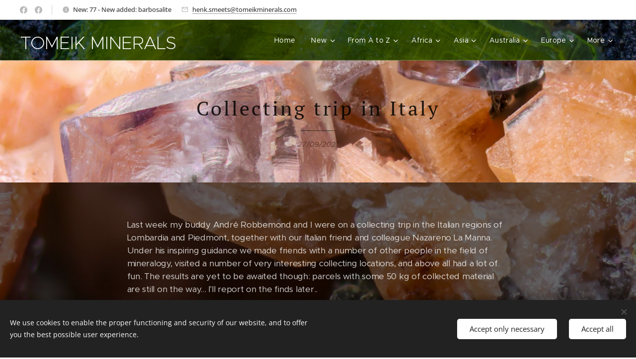

--- FILE ---
content_type: text/html; charset=UTF-8
request_url: https://www.tomeikminerals.com/l/collecting-trip-in-italy/
body_size: 22236
content:
<!DOCTYPE html>
<html class="no-js" prefix="og: https://ogp.me/ns#" lang="en">
<head><link rel="preconnect" href="https://duyn491kcolsw.cloudfront.net" crossorigin><link rel="preconnect" href="https://fonts.gstatic.com" crossorigin><meta charset="utf-8"><link rel="shortcut icon" href="https://duyn491kcolsw.cloudfront.net/files/42/42n/42nwyd.ico?ph=e3a6770b99"><link rel="apple-touch-icon" href="https://duyn491kcolsw.cloudfront.net/files/42/42n/42nwyd.ico?ph=e3a6770b99"><link rel="icon" href="https://duyn491kcolsw.cloudfront.net/files/42/42n/42nwyd.ico?ph=e3a6770b99">
    <meta http-equiv="X-UA-Compatible" content="IE=edge">
    <title>Collecting trip in Italy :: Tomeik Minerals</title>
    <meta name="viewport" content="width=device-width,initial-scale=1">
    <meta name="msapplication-tap-highlight" content="no">
    
    <link href="https://duyn491kcolsw.cloudfront.net/files/0r/0rk/0rklmm.css?ph=e3a6770b99" media="print" rel="stylesheet">
    <link href="https://duyn491kcolsw.cloudfront.net/files/2e/2e5/2e5qgh.css?ph=e3a6770b99" media="screen and (min-width:100000em)" rel="stylesheet" data-type="cq" disabled>
    <link rel="stylesheet" href="https://duyn491kcolsw.cloudfront.net/files/41/41k/41kc5i.css?ph=e3a6770b99"><link rel="stylesheet" href="https://duyn491kcolsw.cloudfront.net/files/3b/3b2/3b2e8e.css?ph=e3a6770b99" media="screen and (min-width:37.5em)"><link rel="stylesheet" href="https://duyn491kcolsw.cloudfront.net/files/2v/2vp/2vpyx8.css?ph=e3a6770b99" data-wnd_color_scheme_file=""><link rel="stylesheet" href="https://duyn491kcolsw.cloudfront.net/files/34/34q/34qmjb.css?ph=e3a6770b99" data-wnd_color_scheme_desktop_file="" media="screen and (min-width:37.5em)" disabled=""><link rel="stylesheet" href="https://duyn491kcolsw.cloudfront.net/files/1j/1jo/1jorv9.css?ph=e3a6770b99" data-wnd_additive_color_file=""><link rel="stylesheet" href="https://duyn491kcolsw.cloudfront.net/files/48/48f/48f5ny.css?ph=e3a6770b99" data-wnd_typography_file=""><link rel="stylesheet" href="https://duyn491kcolsw.cloudfront.net/files/2a/2a0/2a047a.css?ph=e3a6770b99" data-wnd_typography_desktop_file="" media="screen and (min-width:37.5em)" disabled=""><script>(()=>{let e=!1;const t=()=>{if(!e&&window.innerWidth>=600){for(let e=0,t=document.querySelectorAll('head > link[href*="css"][media="screen and (min-width:37.5em)"]');e<t.length;e++)t[e].removeAttribute("disabled");e=!0}};t(),window.addEventListener("resize",t),"container"in document.documentElement.style||fetch(document.querySelector('head > link[data-type="cq"]').getAttribute("href")).then((e=>{e.text().then((e=>{const t=document.createElement("style");document.head.appendChild(t),t.appendChild(document.createTextNode(e)),import("https://duyn491kcolsw.cloudfront.net/client/js.polyfill/container-query-polyfill.modern.js").then((()=>{let e=setInterval((function(){document.body&&(document.body.classList.add("cq-polyfill-loaded"),clearInterval(e))}),100)}))}))}))})()</script>
<link rel="preload stylesheet" href="https://duyn491kcolsw.cloudfront.net/files/2m/2m8/2m8msc.css?ph=e3a6770b99" as="style"><meta name="description" content="Last week my buddy André Robbemond and I were on a collecting trip in the Italian regions of Lombardia and Piedmont, together with our Italian friend and colleague Nazareno La Manna. Under his inspiring guidance we made friends with a number of other people in the field of mineralogy, visited a number of very interesting collecting locations, and..."><meta name="keywords" content=""><meta name="generator" content="Webnode 2"><meta name="apple-mobile-web-app-capable" content="no"><meta name="apple-mobile-web-app-status-bar-style" content="black"><meta name="format-detection" content="telephone=no">



<meta property="og:url" content="https://tomeikminerals.com/l/collecting-trip-in-italy/"><meta property="og:title" content="Collecting trip in Italy :: Tomeik Minerals"><meta property="og:type" content="article"><meta property="og:description" content="Last week my buddy André Robbemond and I were on a collecting trip in the Italian regions of Lombardia and Piedmont, together with our Italian friend and colleague Nazareno La Manna. Under his inspiring guidance we made friends with a number of other people in the field of mineralogy, visited a number of very interesting collecting locations, and..."><meta property="og:site_name" content="Tomeik Minerals"><meta property="og:image" content="https://e3a6770b99.clvaw-cdnwnd.com/1c1a6c32089e839a230daee9816e8acc/200009581-301e3301e5/700/quartz_doubleterminated_Gebel-5.JPG?ph=e3a6770b99"><meta property="og:article:published_time" content="2021-09-27T00:00:00+0200"><meta property="fb:app_id" content="225951590755638"><meta name="robots" content="index,follow"><link rel="canonical" href="https://www.tomeikminerals.com/l/collecting-trip-in-italy/"><script>window.checkAndChangeSvgColor=function(c){try{var a=document.getElementById(c);if(a){c=[["border","borderColor"],["outline","outlineColor"],["color","color"]];for(var h,b,d,f=[],e=0,m=c.length;e<m;e++)if(h=window.getComputedStyle(a)[c[e][1]].replace(/\s/g,"").match(/^rgb[a]?\(([0-9]{1,3}),([0-9]{1,3}),([0-9]{1,3})/i)){b="";for(var g=1;3>=g;g++)b+=("0"+parseInt(h[g],10).toString(16)).slice(-2);"0"===b.charAt(0)&&(d=parseInt(b.substr(0,2),16),d=Math.max(16,d),b=d.toString(16)+b.slice(-4));f.push(c[e][0]+"="+b)}if(f.length){var k=a.getAttribute("data-src"),l=k+(0>k.indexOf("?")?"?":"&")+f.join("&");a.src!=l&&(a.src=l,a.outerHTML=a.outerHTML)}}}catch(n){}};</script><script src="https://www.googletagmanager.com/gtag/js?id=UA-160730144-1" async></script><script>
						window.dataLayer = window.dataLayer || [];
						function gtag(){
						
						dataLayer.push(arguments);}
						gtag('js', new Date());
						</script><script>gtag('consent', 'default', {'ad_storage': 'denied', 'analytics_storage': 'denied', 'ad_user_data': 'denied', 'ad_personalization': 'denied' });</script><script>gtag('config', 'UA-160730144-1');</script></head>
<body class="l wt-blogpost ac-h ac-i ac-n l-default l-d-none b-btn-sq b-btn-s-l b-btn-dn b-btn-bw-1 img-d-n img-t-u img-h-z line-solid b-e-ds lbox-d c-s-s   hb-on  wnd-fe"><noscript>
				<iframe
				 src="https://www.googletagmanager.com/ns.html?id=GTM-542MMSL"
				 height="0"
				 width="0"
				 style="display:none;visibility:hidden"
				 >
				 </iframe>
			</noscript>

<div class="wnd-page l-page cs-gray ac-none t-t-fs-s t-t-fw-m t-t-sp t-t-d-t t-s-fs-s t-s-fw-m t-s-sp-n t-s-d-n t-p-fs-s t-p-fw-m t-p-sp-n t-h-fs-s t-h-fw-m t-h-sp-n t-bq-fs-s t-bq-fw-m t-bq-sp-n t-bq-d-q t-btn-fw-l t-nav-fw-l t-pd-fw-l t-nav-tt-n">
    <div class="l-w t cf t-20">
        <div class="l-bg cf">
            <div class="s-bg-l">
                
                
            </div>
        </div>
        <header class="l-h cf">
            <div class="sw cf">
	<div class="sw-c cf"><section class="s s-hb cf sc-w   wnd-w-max wnd-hbs-on wnd-hbi-on wnd-hbi-news-on">
	<div class="s-w cf">
		<div class="s-o cf">
			<div class="s-bg cf">
                <div class="s-bg-l">
                    
                    
                </div>
			</div>
			<div class="s-c">
                <div class="s-hb-c cf">
                    <div class="hb-si">
                        <div class="si">
    <div class="si-c"><a href="https://www.facebook.com/groups/417079851190547" target="_blank" rel="noreferrer" title="Facebook"><svg xmlns="https://www.w3.org/2000/svg" viewBox="0 0 24 24" height="18px" width="18px"><path d="M24 12.073c0-6.627-5.373-12-12-12s-12 5.373-12 12c0 5.99 4.388 10.954 10.125 11.854v-8.385H7.078v-3.47h3.047V9.43c0-3.007 1.792-4.669 4.533-4.669 1.312 0 2.686.235 2.686.235v2.953H15.83c-1.491 0-1.956.925-1.956 1.874v2.25h3.328l-.532 3.47h-2.796v8.385C19.612 23.027 24 18.062 24 12.073z" fill="#bebebe"></path></svg></a><a href="https://www.facebook.com/groups/895828165766400" target="_blank" rel="noreferrer" title="Facebook"><svg xmlns="https://www.w3.org/2000/svg" viewBox="0 0 24 24" height="18px" width="18px"><path d="M24 12.073c0-6.627-5.373-12-12-12s-12 5.373-12 12c0 5.99 4.388 10.954 10.125 11.854v-8.385H7.078v-3.47h3.047V9.43c0-3.007 1.792-4.669 4.533-4.669 1.312 0 2.686.235 2.686.235v2.953H15.83c-1.491 0-1.956.925-1.956 1.874v2.25h3.328l-.532 3.47h-2.796v8.385C19.612 23.027 24 18.062 24 12.073z" fill="#bebebe"></path></svg></a></div>
</div>
                    </div>
                    <div class="hb-ci">
                        <div class="ci">
    <div class="ci-c" data-placeholder="Contact details"><div class="ci-news"><span>New: 77 - New added: barbosalite</span></div><div class="ci-mail"><span><a href="mailto:henk.smeets@tomeikminerals.com">henk.smeets@tomeikminerals.com</a></span></div></div>
</div>
                    </div>
                    <div class="hb-ccy">
                        
                    </div>
                    <div class="hb-lang">
                        
                    </div>
                </div>
			</div>
		</div>
	</div>
</section><section data-space="true" class="s s-hn s-hn-default wnd-mt-classic wnd-na-c logo-classic sc-m wnd-background-image  wnd-w-max wnd-nh-m wnd-nav-border wnd-nav-sticky menu-default-underline">
	<div class="s-w">
		<div class="s-o">

			<div class="s-bg">
                <div class="s-bg-l wnd-background-image fx-none bgpos-center-center bgatt-scroll overlay-black">
                    <picture><source type="image/webp" srcset="https://e3a6770b99.clvaw-cdnwnd.com/1c1a6c32089e839a230daee9816e8acc/200024016-10f2d10f2f/700/heinrichite6701-2.webp?ph=e3a6770b99 700w, https://e3a6770b99.clvaw-cdnwnd.com/1c1a6c32089e839a230daee9816e8acc/200024016-10f2d10f2f/heinrichite6701-2.webp?ph=e3a6770b99 1920w, https://e3a6770b99.clvaw-cdnwnd.com/1c1a6c32089e839a230daee9816e8acc/200024016-10f2d10f2f/heinrichite6701-2.webp?ph=e3a6770b99 2x" sizes="100vw" ><img src="https://e3a6770b99.clvaw-cdnwnd.com/1c1a6c32089e839a230daee9816e8acc/200008220-cda56cda58/heinrichite6701-2.JPG?ph=e3a6770b99" width="1920" height="1280" alt="" ></picture>
                    
                </div>
			</div>

			<div class="h-w h-f wnd-fixed">

				<div class="n-l">
					<div class="s-c menu-nav">
						<div class="logo-block">
							<div class="b b-l logo logo-default logo-nb proxima-nova wnd-logo-with-text logo-28 b-ls-l">
	<div class="b-l-c logo-content">
		<a class="b-l-link logo-link" href="/home/">

			

			

			<div class="b-l-br logo-br"></div>

			<div class="b-l-text logo-text-wrapper">
				<div class="b-l-text-w logo-text">
					<span class="b-l-text-c logo-text-cell"><font class="wnd-font-size-130">TOMEIK MINERALS</font></span>
				</div>
			</div>

		</a>
	</div>
</div>
						</div>

						<div id="menu-slider">
							<div id="menu-block">
								<nav id="menu"><div class="menu-font menu-wrapper">
	<a href="#" class="menu-close" rel="nofollow" title="Close Menu"></a>
	<ul role="menubar" aria-label="Menu" class="level-1">
		<li role="none" class="wnd-homepage">
			<a class="menu-item" role="menuitem" href="/home/"><span class="menu-item-text">Home</span></a>
			
		</li><li role="none" class="wnd-with-submenu">
			<a class="menu-item" role="menuitem" href="/new-additions/"><span class="menu-item-text">New</span></a>
			<ul role="menubar" aria-label="Menu" class="level-2">
		<li role="none">
			<a class="menu-item" role="menuitem" href="/copy-of-new-additions3/"><span class="menu-item-text">Latest additions</span></a>
			
		</li><li role="none">
			<a class="menu-item" role="menuitem" href="/copy-of-new-additions32/"><span class="menu-item-text">New added species</span></a>
			
		</li><li role="none">
			<a class="menu-item" role="menuitem" href="/copy-of-new-additions2/"><span class="menu-item-text">Unknown so far..</span></a>
			
		</li>
	</ul>
		</li><li role="none" class="wnd-with-submenu">
			<a class="menu-item" role="menuitem" href="/from-a-to-z/"><span class="menu-item-text">From A to Z</span></a>
			<ul role="menubar" aria-label="Menu" class="level-2">
		<li role="none">
			<a class="menu-item" role="menuitem" href="/a/"><span class="menu-item-text">A</span></a>
			
		</li><li role="none">
			<a class="menu-item" role="menuitem" href="/b2/"><span class="menu-item-text">B</span></a>
			
		</li><li role="none">
			<a class="menu-item" role="menuitem" href="/b/"><span class="menu-item-text">C</span></a>
			
		</li><li role="none">
			<a class="menu-item" role="menuitem" href="/d/"><span class="menu-item-text">D</span></a>
			
		</li><li role="none">
			<a class="menu-item" role="menuitem" href="/e-f/"><span class="menu-item-text">E</span></a>
			
		</li><li role="none">
			<a class="menu-item" role="menuitem" href="/f/"><span class="menu-item-text">F</span></a>
			
		</li><li role="none">
			<a class="menu-item" role="menuitem" href="/g-h/"><span class="menu-item-text">G</span></a>
			
		</li><li role="none">
			<a class="menu-item" role="menuitem" href="/h/"><span class="menu-item-text">H</span></a>
			
		</li><li role="none">
			<a class="menu-item" role="menuitem" href="/i-j/"><span class="menu-item-text">I</span></a>
			
		</li><li role="none">
			<a class="menu-item" role="menuitem" href="/j/"><span class="menu-item-text">J</span></a>
			
		</li><li role="none">
			<a class="menu-item" role="menuitem" href="/k-l/"><span class="menu-item-text">K</span></a>
			
		</li><li role="none">
			<a class="menu-item" role="menuitem" href="/l-/"><span class="menu-item-text">L</span></a>
			
		</li><li role="none">
			<a class="menu-item" role="menuitem" href="/m-n/"><span class="menu-item-text">M</span></a>
			
		</li><li role="none">
			<a class="menu-item" role="menuitem" href="/n/"><span class="menu-item-text">N</span></a>
			
		</li><li role="none">
			<a class="menu-item" role="menuitem" href="/o-p-q/"><span class="menu-item-text">O</span></a>
			
		</li><li role="none">
			<a class="menu-item" role="menuitem" href="/p-/"><span class="menu-item-text">P</span></a>
			
		</li><li role="none">
			<a class="menu-item" role="menuitem" href="/q/"><span class="menu-item-text">Q</span></a>
			
		</li><li role="none">
			<a class="menu-item" role="menuitem" href="/r-s/"><span class="menu-item-text">R</span></a>
			
		</li><li role="none">
			<a class="menu-item" role="menuitem" href="/s/"><span class="menu-item-text">S</span></a>
			
		</li><li role="none">
			<a class="menu-item" role="menuitem" href="/t-u/"><span class="menu-item-text">T</span></a>
			
		</li><li role="none">
			<a class="menu-item" role="menuitem" href="/u/"><span class="menu-item-text">U</span></a>
			
		</li><li role="none">
			<a class="menu-item" role="menuitem" href="/v-w/"><span class="menu-item-text">V</span></a>
			
		</li><li role="none">
			<a class="menu-item" role="menuitem" href="/w/"><span class="menu-item-text">W</span></a>
			
		</li><li role="none">
			<a class="menu-item" role="menuitem" href="/x-y-z/"><span class="menu-item-text">X</span></a>
			
		</li><li role="none">
			<a class="menu-item" role="menuitem" href="/y/"><span class="menu-item-text">Y</span></a>
			
		</li><li role="none">
			<a class="menu-item" role="menuitem" href="/z/"><span class="menu-item-text">Z</span></a>
			
		</li>
	</ul>
		</li><li role="none" class="wnd-with-submenu">
			<a class="menu-item" role="menuitem" href="/africa/"><span class="menu-item-text">Africa</span></a>
			<ul role="menubar" aria-label="Menu" class="level-2">
		<li role="none">
			<a class="menu-item" role="menuitem" href="/congo/"><span class="menu-item-text">Congo</span></a>
			
		</li><li role="none" class="wnd-with-submenu">
			<a class="menu-item" role="menuitem" href="/copy-of-namibia-aris-quarries/"><span class="menu-item-text">Namibia</span></a>
			<ul role="menubar" aria-label="Menu" class="level-3">
		<li role="none">
			<a class="menu-item" role="menuitem" href="/copy-of-namibia/"><span class="menu-item-text">  Aris Quarries</span></a>
			
		</li><li role="none">
			<a class="menu-item" role="menuitem" href="/namibia-tsumeb/"><span class="menu-item-text">  Other locations</span></a>
			
		</li>
	</ul>
		</li><li role="none">
			<a class="menu-item" role="menuitem" href="/morocco/"><span class="menu-item-text">Morocco</span></a>
			
		</li><li role="none">
			<a class="menu-item" role="menuitem" href="/south-africa/"><span class="menu-item-text">South-Africa</span></a>
			
		</li><li role="none">
			<a class="menu-item" role="menuitem" href="/other-countries/"><span class="menu-item-text">Other African countries</span></a>
			
		</li>
	</ul>
		</li><li role="none" class="wnd-with-submenu">
			<a class="menu-item" role="menuitem" href="/asia/"><span class="menu-item-text">Asia</span></a>
			<ul role="menubar" aria-label="Menu" class="level-2">
		<li role="none">
			<a class="menu-item" role="menuitem" href="/china/"><span class="menu-item-text">China</span></a>
			
		</li><li role="none">
			<a class="menu-item" role="menuitem" href="/copy-of-other-asian-countries2/"><span class="menu-item-text">India</span></a>
			
		</li><li role="none">
			<a class="menu-item" role="menuitem" href="/copy-of-other-asian-countries/"><span class="menu-item-text">Turkiye</span></a>
			
		</li><li role="none">
			<a class="menu-item" role="menuitem" href="/vietnam/"><span class="menu-item-text">Vietnam</span></a>
			
		</li><li role="none">
			<a class="menu-item" role="menuitem" href="/other-countries-in-asia/"><span class="menu-item-text">Other Asian countries</span></a>
			
		</li>
	</ul>
		</li><li role="none" class="wnd-with-submenu">
			<a class="menu-item" role="menuitem" href="/australia-and-oceania/"><span class="menu-item-text">Australia</span></a>
			<ul role="menubar" aria-label="Menu" class="level-2">
		<li role="none">
			<a class="menu-item" role="menuitem" href="/copy-of-other-australian-locations/"><span class="menu-item-text">New South Wales, Broken Hill</span></a>
			
		</li><li role="none">
			<a class="menu-item" role="menuitem" href="/south-australia-iron-monarch-mine/"><span class="menu-item-text">South Australia, Iron Monarch Mine</span></a>
			
		</li><li role="none">
			<a class="menu-item" role="menuitem" href="/copy-of-other-australian-locations3/"><span class="menu-item-text">South Australia, Other locations</span></a>
			
		</li><li role="none">
			<a class="menu-item" role="menuitem" href="/copy-of-other-australian-locations2/"><span class="menu-item-text">Tasmania</span></a>
			
		</li><li role="none">
			<a class="menu-item" role="menuitem" href="/copy-of-australia/"><span class="menu-item-text">Other Australian locations and New Zealand</span></a>
			
		</li>
	</ul>
		</li><li role="none" class="wnd-with-submenu">
			<a class="menu-item" role="menuitem" href="/europe/"><span class="menu-item-text">Europe</span></a>
			<ul role="menubar" aria-label="Menu" class="level-2">
		<li role="none" class="wnd-with-submenu">
			<a class="menu-item" role="menuitem" href="/austria2/"><span class="menu-item-text">Austria</span></a>
			<ul role="menubar" aria-label="Menu" class="level-3">
		<li role="none">
			<a class="menu-item" role="menuitem" href="/copy-of-austria/"><span class="menu-item-text">Austria, Carinthia</span></a>
			
		</li><li role="none">
			<a class="menu-item" role="menuitem" href="/austria/"><span class="menu-item-text">Austria, Salzburg</span></a>
			
		</li><li role="none">
			<a class="menu-item" role="menuitem" href="/copy-of-austria2/"><span class="menu-item-text">Austria, Styria</span></a>
			
		</li><li role="none">
			<a class="menu-item" role="menuitem" href="/copy-of-austria3/"><span class="menu-item-text">Austria, Tyrol</span></a>
			
		</li>
	</ul>
		</li><li role="none" class="wnd-with-submenu">
			<a class="menu-item" role="menuitem" href="/belgium/"><span class="menu-item-text">Belgium</span></a>
			<ul role="menubar" aria-label="Menu" class="level-3">
		<li role="none">
			<a class="menu-item" role="menuitem" href="/copy-of-other-belgian-locations/"><span class="menu-item-text">Hainaut Province, Blaton</span></a>
			
		</li><li role="none">
			<a class="menu-item" role="menuitem" href="/sclaigneaux-slag-locality/"><span class="menu-item-text">Namur Province, Sclaigneaux Slag locality</span></a>
			
		</li><li role="none">
			<a class="menu-item" role="menuitem" href="/other-locations/"><span class="menu-item-text">Other Belgian locations</span></a>
			
		</li>
	</ul>
		</li><li role="none">
			<a class="menu-item" role="menuitem" href="/copy-of-other-european-countries2/"><span class="menu-item-text">Czech Republic</span></a>
			
		</li><li role="none">
			<a class="menu-item" role="menuitem" href="/copy-of-other-european-countries8/"><span class="menu-item-text">Faroe Islands and Greenland</span></a>
			
		</li><li role="none" class="wnd-with-submenu">
			<a class="menu-item" role="menuitem" href="/france/"><span class="menu-item-text">France</span></a>
			<ul role="menubar" aria-label="Menu" class="level-3">
		<li role="none">
			<a class="menu-item" role="menuitem" href="/copy-of-other-french-locations2/"><span class="menu-item-text">Auvergne-Rhône-Alpes</span></a>
			
		</li><li role="none">
			<a class="menu-item" role="menuitem" href="/france-les-montmins/"><span class="menu-item-text">Auvergne-Rhône-Alpes, Les Montmins mine</span></a>
			
		</li><li role="none">
			<a class="menu-item" role="menuitem" href="/copy-of-other-french-locations4/"><span class="menu-item-text">Bourgogne-Franche-Comté</span></a>
			
		</li><li role="none">
			<a class="menu-item" role="menuitem" href="/copy-of-other-french-locations3/"><span class="menu-item-text">Grand-Est</span></a>
			
		</li><li role="none">
			<a class="menu-item" role="menuitem" href="/la-reunion/"><span class="menu-item-text">La Réunion</span></a>
			
		</li><li role="none">
			<a class="menu-item" role="menuitem" href="/copy-of-other-french-locations5/"><span class="menu-item-text">Nouvelle-Aquitaine</span></a>
			
		</li><li role="none">
			<a class="menu-item" role="menuitem" href="/copy-of-other-french-locations/"><span class="menu-item-text">Occitanie</span></a>
			
		</li><li role="none">
			<a class="menu-item" role="menuitem" href="/other-french-locations/"><span class="menu-item-text">Other French locations</span></a>
			
		</li>
	</ul>
		</li><li role="none" class="wnd-with-submenu">
			<a class="menu-item" role="menuitem" href="/germany/"><span class="menu-item-text">Germany</span></a>
			<ul role="menubar" aria-label="Menu" class="level-3">
		<li role="none">
			<a class="menu-item" role="menuitem" href="/copy-of-other-german-locations3/"><span class="menu-item-text">Bavaria</span></a>
			
		</li><li role="none" class="wnd-with-submenu">
			<a class="menu-item" role="menuitem" href="/black-forest/"><span class="menu-item-text">Baden-Württemberg</span></a>
			<ul role="menubar" aria-label="Menu" class="level-3 level-max">
		<li role="none">
			<a class="menu-item" role="menuitem" href="/copy-of-other-german-locations5/"><span class="menu-item-text">  Kaiserstuhl</span></a>
			
		</li><li role="none">
			<a class="menu-item" role="menuitem" href="/copy-of-wolfach-clara-mine-1980-1999/"><span class="menu-item-text">  Wolfach, Clara Mine, A - E</span></a>
			
		</li><li role="none">
			<a class="menu-item" role="menuitem" href="/copy-of-wolfach-clara-mine-1980-19992/"><span class="menu-item-text">  Wolfach, Clara Mine, F - N</span></a>
			
		</li><li role="none">
			<a class="menu-item" role="menuitem" href="/copy-of-wolfach-clara-mine-f-n/"><span class="menu-item-text">  Wolfach, Clara Mine, O - Z</span></a>
			
		</li><li role="none">
			<a class="menu-item" role="menuitem" href="/clara-mine-friends-collections/"><span class="menu-item-text">  Wolfach, Clara Mine, Friends Collections</span></a>
			
		</li><li role="none">
			<a class="menu-item" role="menuitem" href="/black-forest-wittichen-schmiedestollen/"><span class="menu-item-text">  Wittichen, Schmiedestollen</span></a>
			
		</li><li role="none">
			<a class="menu-item" role="menuitem" href="/copy-of-other-german-locations4/"><span class="menu-item-text">  Baden-Württemberg, Other locations</span></a>
			
		</li>
	</ul>
		</li><li role="none" class="wnd-with-submenu">
			<a class="menu-item" role="menuitem" href="/eifel-region/"><span class="menu-item-text">Eifel Region</span></a>
			<ul role="menubar" aria-label="Menu" class="level-3 level-max">
		<li role="none">
			<a class="menu-item" role="menuitem" href="/eifel-region-am-rothenberg/"><span class="menu-item-text">Bell, Am Rothenberg</span></a>
			
		</li><li role="none">
			<a class="menu-item" role="menuitem" href="/eifel-region-bellerberg-quarry/"><span class="menu-item-text">Ettringen, Bellerberg Quarry</span></a>
			
		</li><li role="none">
			<a class="menu-item" role="menuitem" href="/eifel-region-graulai-quarry/"><span class="menu-item-text">Hillesheim, Graulai Quarry</span></a>
			
		</li><li role="none">
			<a class="menu-item" role="menuitem" href="/eifel-region-in-den-dellen-quarry/"><span class="menu-item-text">Mendig, In den Dellen Quarry</span></a>
			
		</li><li role="none">
			<a class="menu-item" role="menuitem" href="/eifel-region-wingertsberg-pumice-quarries/"><span class="menu-item-text">Mendig, Wingertsberg, Pumice Quarries</span></a>
			
		</li><li role="none">
			<a class="menu-item" role="menuitem" href="/copy-of-other-eifel-locations/"><span class="menu-item-text">Nickenich, Nickenicher Sattel</span></a>
			
		</li><li role="none">
			<a class="menu-item" role="menuitem" href="/eifel-region-wannenkopfe-quarry/"><span class="menu-item-text">Ochtendung, Wannenköpfe Quarry</span></a>
			
		</li><li role="none">
			<a class="menu-item" role="menuitem" href="/eifel-region-emmelberg-quarry/"><span class="menu-item-text">Üdersdorf, Emmelberg Quarry</span></a>
			
		</li><li role="none">
			<a class="menu-item" role="menuitem" href="/copy-of-eifel-rarities-special/"><span class="menu-item-text">Eifel rarities</span></a>
			
		</li><li role="none">
			<a class="menu-item" role="menuitem" href="/eifel-region-other-locations/"><span class="menu-item-text">Other Eifel locations</span></a>
			
		</li>
	</ul>
		</li><li role="none">
			<a class="menu-item" role="menuitem" href="/copy-of-other-german-locations2/"><span class="menu-item-text">Hesse</span></a>
			
		</li><li role="none">
			<a class="menu-item" role="menuitem" href="/hesse-vogelsberg/"><span class="menu-item-text">Hesse, Vogelsberg</span></a>
			
		</li><li role="none">
			<a class="menu-item" role="menuitem" href="/harz-mountains/"><span class="menu-item-text">Lower Saxony, Other locations</span></a>
			
		</li><li role="none">
			<a class="menu-item" role="menuitem" href="/harz-mountains2/"><span class="menu-item-text">Lower Saxony, Juliushütte</span></a>
			
		</li><li role="none" class="wnd-with-submenu">
			<a class="menu-item" role="menuitem" href="/north-rhine-westphalia/"><span class="menu-item-text">North-Rhine Westphalia</span></a>
			<ul role="menubar" aria-label="Menu" class="level-3 level-max">
		<li role="none">
			<a class="menu-item" role="menuitem" href="/north-rhine-westphalia-an-der-seilbahn/"><span class="menu-item-text">North-Rhine Westphalia - An der Seilbahn</span></a>
			
		</li><li role="none">
			<a class="menu-item" role="menuitem" href="/sauerland-letmathe-genna-zinc-smelter/"><span class="menu-item-text">North-Rhine Westphalia, Letmathe</span></a>
			
		</li><li role="none">
			<a class="menu-item" role="menuitem" href="/copy-of-new-additions/"><span class="menu-item-text">North-Rhine Westphalia, Letmathe, 2024 collection </span></a>
			
		</li><li role="none">
			<a class="menu-item" role="menuitem" href="/copy-of-other-german-locations7/"><span class="menu-item-text">North-Rhine Westphalia, Other locations</span></a>
			
		</li>
	</ul>
		</li><li role="none">
			<a class="menu-item" role="menuitem" href="/copy-of-other-german-locations6/"><span class="menu-item-text">Rhineland-Palatinate</span></a>
			
		</li><li role="none">
			<a class="menu-item" role="menuitem" href="/saxony/"><span class="menu-item-text">Saxony</span></a>
			
		</li><li role="none" class="wnd-with-submenu">
			<a class="menu-item" role="menuitem" href="/saxony-anhalt/"><span class="menu-item-text">Saxony-Anhalt</span></a>
			<ul role="menubar" aria-label="Menu" class="level-3 level-max">
		<li role="none">
			<a class="menu-item" role="menuitem" href="/copy-of-saxony-anhalt2/"><span class="menu-item-text">Eisleben</span></a>
			
		</li><li role="none">
			<a class="menu-item" role="menuitem" href="/copy-of-saxony-anhalt/"><span class="menu-item-text">Hettstedt</span></a>
			
		</li><li role="none">
			<a class="menu-item" role="menuitem" href="/copy-of-saxony/"><span class="menu-item-text">Saxony-Anhalt other locations</span></a>
			
		</li>
	</ul>
		</li><li role="none">
			<a class="menu-item" role="menuitem" href="/other-german-locations/"><span class="menu-item-text">Other German locations</span></a>
			
		</li>
	</ul>
		</li><li role="none" class="wnd-with-submenu">
			<a class="menu-item" role="menuitem" href="/greece/"><span class="menu-item-text">Greece</span></a>
			<ul role="menubar" aria-label="Menu" class="level-3">
		<li role="none">
			<a class="menu-item" role="menuitem" href="/copy-of-other-greek-locations/"><span class="menu-item-text">Aegean Sea, Serifos Island</span></a>
			
		</li><li role="none" class="wnd-with-submenu">
			<a class="menu-item" role="menuitem" href="/laurion-mines/"><span class="menu-item-text">Attica, Lavrion District, mines</span></a>
			<ul role="menubar" aria-label="Menu" class="level-3 level-max">
		<li role="none">
			<a class="menu-item" role="menuitem" href="/agrileza-mines/"><span class="menu-item-text">Agrileza Mines</span></a>
			
		</li><li role="none">
			<a class="menu-item" role="menuitem" href="/kamariza-christiana-mine/"><span class="menu-item-text">Kamariza, Christiana Mine</span></a>
			
		</li><li role="none">
			<a class="menu-item" role="menuitem" href="/kamariza-dumps/"><span class="menu-item-text">Kamariza Mines/Dump</span></a>
			
		</li><li role="none">
			<a class="menu-item" role="menuitem" href="/kamariza-hilarion-mine/"><span class="menu-item-text">Kamariza, Hilarion Mine</span></a>
			
		</li><li role="none">
			<a class="menu-item" role="menuitem" href="/serpieri-mine/"><span class="menu-item-text">Kamariza, Serpieri Mine</span></a>
			
		</li><li role="none">
			<a class="menu-item" role="menuitem" href="/laurion-esperanza-mine/"><span class="menu-item-text">Lavrion, Esperanza Mine</span></a>
			
		</li><li role="none">
			<a class="menu-item" role="menuitem" href="/laurion-km3-mine/"><span class="menu-item-text">Lavrion, KM3 Mine</span></a>
			
		</li><li role="none">
			<a class="menu-item" role="menuitem" href="/plaka-mines/"><span class="menu-item-text">Plaka Mines</span></a>
			
		</li><li role="none">
			<a class="menu-item" role="menuitem" href="/sounion-barbara-mine/"><span class="menu-item-text">Sounion, Minedumps</span></a>
			
		</li><li role="none">
			<a class="menu-item" role="menuitem" href="/other-mines/"><span class="menu-item-text">Other Mines</span></a>
			
		</li>
	</ul>
		</li><li role="none" class="wnd-with-submenu">
			<a class="menu-item" role="menuitem" href="/laurion-slag-localities/"><span class="menu-item-text">Attica, Lavrion District, slag localities</span></a>
			<ul role="menubar" aria-label="Menu" class="level-3 level-max">
		<li role="none">
			<a class="menu-item" role="menuitem" href="/copy-of-other-slag-localities/"><span class="menu-item-text">Kamariza, Liebenbergite Dump</span></a>
			
		</li><li role="none">
			<a class="menu-item" role="menuitem" href="/laurion-passa-limani/"><span class="menu-item-text">Lavrion, Passa Limani</span></a>
			
		</li><li role="none">
			<a class="menu-item" role="menuitem" href="/lavrion-thorikos-bay/"><span class="menu-item-text">Lavrion, Thorikos Bay</span></a>
			
		</li><li role="none">
			<a class="menu-item" role="menuitem" href="/laurion-vrissaki-point/"><span class="menu-item-text">Lavrion, Vrissaki Point</span></a>
			
		</li><li role="none">
			<a class="menu-item" role="menuitem" href="/sounion-harakas-beach/"><span class="menu-item-text">Sounion, Harakas Cove</span></a>
			
		</li><li role="none">
			<a class="menu-item" role="menuitem" href="/sounion-legraina-cove/"><span class="menu-item-text">Sounion, Legraina Cove</span></a>
			
		</li><li role="none">
			<a class="menu-item" role="menuitem" href="/other-slag-localities/"><span class="menu-item-text">Other slag localities</span></a>
			
		</li>
	</ul>
		</li><li role="none">
			<a class="menu-item" role="menuitem" href="/other-greek-locations/"><span class="menu-item-text">Other Greek locations</span></a>
			
		</li>
	</ul>
		</li><li role="none">
			<a class="menu-item" role="menuitem" href="/iceland/"><span class="menu-item-text">Iceland</span></a>
			
		</li><li role="none" class="wnd-with-submenu">
			<a class="menu-item" role="menuitem" href="/italy/"><span class="menu-item-text">Italy</span></a>
			<ul role="menubar" aria-label="Menu" class="level-3">
		<li role="none">
			<a class="menu-item" role="menuitem" href="/somma-vesuvius-complex/"><span class="menu-item-text">Campania, Somma Vesuvius Complex</span></a>
			
		</li><li role="none">
			<a class="menu-item" role="menuitem" href="/onano-cava-de-montenero/"><span class="menu-item-text">Lazio, Onano, Cava de Montenero</span></a>
			
		</li><li role="none">
			<a class="menu-item" role="menuitem" href="/lazio-casale-rosati/"><span class="menu-item-text">Lazio, Valentano, Casale Rosati</span></a>
			
		</li><li role="none">
			<a class="menu-item" role="menuitem" href="/copy-of-other-italian-locations2/"><span class="menu-item-text">Lazio, other locations</span></a>
			
		</li><li role="none">
			<a class="menu-item" role="menuitem" href="/lombardy-cuasso-al-monte/"><span class="menu-item-text">Lombardy, Cuasso al Monte</span></a>
			
		</li><li role="none">
			<a class="menu-item" role="menuitem" href="/copy-of-piedmont/"><span class="menu-item-text">Piedmont, Baveno</span></a>
			
		</li><li role="none">
			<a class="menu-item" role="menuitem" href="/copy-of-other-italian-locations/"><span class="menu-item-text">Piedmont, Other locations</span></a>
			
		</li><li role="none">
			<a class="menu-item" role="menuitem" href="/copy-of-other-italian-locations3/"><span class="menu-item-text">Sardinia</span></a>
			
		</li><li role="none">
			<a class="menu-item" role="menuitem" href="/baratti-madonna-di-fucinaia/"><span class="menu-item-text">Tuscany, Baratti and Madonna di Fucinaia</span></a>
			
		</li><li role="none">
			<a class="menu-item" role="menuitem" href="/copy-of-tuscany-other-locations/"><span class="menu-item-text">Tuscany, Massa Marittima</span></a>
			
		</li><li role="none">
			<a class="menu-item" role="menuitem" href="/tuscany-other-locations/"><span class="menu-item-text">Tuscany, other locations</span></a>
			
		</li><li role="none">
			<a class="menu-item" role="menuitem" href="/other-italian-locations/"><span class="menu-item-text">Other Italian locations</span></a>
			
		</li>
	</ul>
		</li><li role="none">
			<a class="menu-item" role="menuitem" href="/copy-of-other-european-countries7/"><span class="menu-item-text">Netherlands</span></a>
			
		</li><li role="none">
			<a class="menu-item" role="menuitem" href="/copy-of-other-european-countries/"><span class="menu-item-text">Norway</span></a>
			
		</li><li role="none" class="wnd-with-submenu">
			<a class="menu-item" role="menuitem" href="/spain-portugal/"><span class="menu-item-text">Portugal</span></a>
			<ul role="menubar" aria-label="Menu" class="level-3">
		<li role="none">
			<a class="menu-item" role="menuitem" href="/portugal-azores/"><span class="menu-item-text">Azores</span></a>
			
		</li><li role="none">
			<a class="menu-item" role="menuitem" href="/castelo-branco-panasqueira/"><span class="menu-item-text">Castelo Branco, Panasqueira</span></a>
			
		</li><li role="none">
			<a class="menu-item" role="menuitem" href="/portugal-folgosinho/"><span class="menu-item-text">Folgosinho, Sitio do Castelo mine</span></a>
			
		</li><li role="none">
			<a class="menu-item" role="menuitem" href="/copy-of-other-portuguese-locations/"><span class="menu-item-text">Madeira Island</span></a>
			
		</li><li role="none">
			<a class="menu-item" role="menuitem" href="/portugal-viseu-gestoso/"><span class="menu-item-text">Viseu, Gestoso</span></a>
			
		</li><li role="none">
			<a class="menu-item" role="menuitem" href="/blank-page/"><span class="menu-item-text">Other Portuguese locations</span></a>
			
		</li>
	</ul>
		</li><li role="none">
			<a class="menu-item" role="menuitem" href="/copy-of-other-european-countries5/"><span class="menu-item-text">Romania</span></a>
			
		</li><li role="none">
			<a class="menu-item" role="menuitem" href="/copy-of-other-european-countries3/"><span class="menu-item-text">Russia</span></a>
			
		</li><li role="none">
			<a class="menu-item" role="menuitem" href="/copy-of-other-european-countries6/"><span class="menu-item-text">Slovakia</span></a>
			
		</li><li role="none" class="wnd-with-submenu">
			<a class="menu-item" role="menuitem" href="/spain/"><span class="menu-item-text">Spain</span></a>
			<ul role="menubar" aria-label="Menu" class="level-3">
		<li role="none">
			<a class="menu-item" role="menuitem" href="/copy-of-spain/"><span class="menu-item-text">Andalusia</span></a>
			
		</li><li role="none">
			<a class="menu-item" role="menuitem" href="/copy-of-spain3/"><span class="menu-item-text">Canary Islands</span></a>
			
		</li><li role="none">
			<a class="menu-item" role="menuitem" href="/copy-of-spain2/"><span class="menu-item-text">Murcia, La Aljorra Quarries</span></a>
			
		</li><li role="none">
			<a class="menu-item" role="menuitem" href="/copy-of-murcia/"><span class="menu-item-text">Murcia, other locations</span></a>
			
		</li><li role="none">
			<a class="menu-item" role="menuitem" href="/copy-of-spain4/"><span class="menu-item-text">Other Spanish regions</span></a>
			
		</li>
	</ul>
		</li><li role="none">
			<a class="menu-item" role="menuitem" href="/copy-of-other-european-countries4/"><span class="menu-item-text">Sweden</span></a>
			
		</li><li role="none" class="wnd-with-submenu">
			<a class="menu-item" role="menuitem" href="/switzerland/"><span class="menu-item-text">Switzerland</span></a>
			<ul role="menubar" aria-label="Menu" class="level-3">
		<li role="none">
			<a class="menu-item" role="menuitem" href="/wallis-binn-valley-lengenbach-quarry/"><span class="menu-item-text">Wallis, Binn Valley, Lengenbach Quarry</span></a>
			
		</li><li role="none">
			<a class="menu-item" role="menuitem" href="/wallis-binn-valley/"><span class="menu-item-text">Wallis, Binn Valley, other locations</span></a>
			
		</li><li role="none">
			<a class="menu-item" role="menuitem" href="/other-swiss-locations/"><span class="menu-item-text">Other Swiss locations</span></a>
			
		</li>
	</ul>
		</li><li role="none" class="wnd-with-submenu">
			<a class="menu-item" role="menuitem" href="/united-kingdom/"><span class="menu-item-text">United Kingdom</span></a>
			<ul role="menubar" aria-label="Menu" class="level-3">
		<li role="none">
			<a class="menu-item" role="menuitem" href="/copy-of-united-kingdom-other-locations/"><span class="menu-item-text">Cornwall</span></a>
			
		</li><li role="none">
			<a class="menu-item" role="menuitem" href="/copy-of-united-kingdom-other-locations2/"><span class="menu-item-text">Cumbria</span></a>
			
		</li><li role="none">
			<a class="menu-item" role="menuitem" href="/copy-of-united-kingdom/"><span class="menu-item-text">Scotland, Wanlockhead</span></a>
			
		</li><li role="none">
			<a class="menu-item" role="menuitem" href="/copy-of-united-kingdom-other-locations3/"><span class="menu-item-text">Wales</span></a>
			
		</li><li role="none">
			<a class="menu-item" role="menuitem" href="/great-britain/"><span class="menu-item-text">United Kingdom, Other locations</span></a>
			
		</li>
	</ul>
		</li><li role="none">
			<a class="menu-item" role="menuitem" href="/other-european-countries/"><span class="menu-item-text">Other European countries</span></a>
			
		</li>
	</ul>
		</li><li role="none" class="wnd-with-submenu">
			<a class="menu-item" role="menuitem" href="/north-america/"><span class="menu-item-text">North America</span></a>
			<ul role="menubar" aria-label="Menu" class="level-2">
		<li role="none" class="wnd-with-submenu">
			<a class="menu-item" role="menuitem" href="/canada2/"><span class="menu-item-text">Canada</span></a>
			<ul role="menubar" aria-label="Menu" class="level-3">
		<li role="none">
			<a class="menu-item" role="menuitem" href="/canada-mt-st-hilaire/"><span class="menu-item-text">Mt. St. Hilaire</span></a>
			
		</li><li role="none">
			<a class="menu-item" role="menuitem" href="/canada/"><span class="menu-item-text">Other Canadian locations</span></a>
			
		</li>
	</ul>
		</li><li role="none" class="wnd-with-submenu">
			<a class="menu-item" role="menuitem" href="/usa/"><span class="menu-item-text">USA</span></a>
			<ul role="menubar" aria-label="Menu" class="level-3">
		<li role="none">
			<a class="menu-item" role="menuitem" href="/copy-of-other-states2/"><span class="menu-item-text">Alabama</span></a>
			
		</li><li role="none">
			<a class="menu-item" role="menuitem" href="/usa-arizona/"><span class="menu-item-text">Arizona</span></a>
			
		</li><li role="none">
			<a class="menu-item" role="menuitem" href="/copy-of-other-states/"><span class="menu-item-text">California</span></a>
			
		</li><li role="none">
			<a class="menu-item" role="menuitem" href="/usa-nevada/"><span class="menu-item-text">Nevada</span></a>
			
		</li><li role="none">
			<a class="menu-item" role="menuitem" href="/usa-new-mexico/"><span class="menu-item-text">New Mexico</span></a>
			
		</li><li role="none">
			<a class="menu-item" role="menuitem" href="/copy-of-other-states3/"><span class="menu-item-text">North Carolina</span></a>
			
		</li><li role="none">
			<a class="menu-item" role="menuitem" href="/oregon/"><span class="menu-item-text">Oregon</span></a>
			
		</li><li role="none">
			<a class="menu-item" role="menuitem" href="/usa-utah/"><span class="menu-item-text">Utah</span></a>
			
		</li><li role="none">
			<a class="menu-item" role="menuitem" href="/usa-other-states/"><span class="menu-item-text">Other states</span></a>
			
		</li>
	</ul>
		</li>
	</ul>
		</li><li role="none" class="wnd-with-submenu">
			<a class="menu-item" role="menuitem" href="/south-and-central-america2/"><span class="menu-item-text">South and Central America</span></a>
			<ul role="menubar" aria-label="Menu" class="level-2">
		<li role="none">
			<a class="menu-item" role="menuitem" href="/copy-of-other-countries-south-and-central-america4/"><span class="menu-item-text">Bolivia</span></a>
			
		</li><li role="none">
			<a class="menu-item" role="menuitem" href="/copy-of-other-countries-south-and-central-america2/"><span class="menu-item-text">Brazil</span></a>
			
		</li><li role="none">
			<a class="menu-item" role="menuitem" href="/copy-of-other-countries-south-and-central-america/"><span class="menu-item-text">Chile</span></a>
			
		</li><li role="none">
			<a class="menu-item" role="menuitem" href="/mexico-durango-mapimi-mina-ojuela/"><span class="menu-item-text">Mexico, Mina Ojuela</span></a>
			
		</li><li role="none">
			<a class="menu-item" role="menuitem" href="/other-countries-south-and-central-america/"><span class="menu-item-text">Mexico, Other locations</span></a>
			
		</li><li role="none">
			<a class="menu-item" role="menuitem" href="/copy-of-other-countries-south-and-central-america3/"><span class="menu-item-text">Peru</span></a>
			
		</li><li role="none">
			<a class="menu-item" role="menuitem" href="/argentina/"><span class="menu-item-text">Other South/Central America</span></a>
			
		</li>
	</ul>
		</li><li role="none">
			<a class="menu-item" role="menuitem" href="/thumbnail-gallery/"><span class="menu-item-text">Thumbnail gallery</span></a>
			
		</li><li role="none">
			<a class="menu-item" role="menuitem" href="/about-me/"><span class="menu-item-text">About me</span></a>
			
		</li><li role="none">
			<a class="menu-item" role="menuitem" href="/testimonials2/"><span class="menu-item-text">Enjoyable Links</span></a>
			
		</li><li role="none">
			<a class="menu-item" role="menuitem" href="/contact/"><span class="menu-item-text">Guest book &amp; contact</span></a>
			
		</li><li role="none">
			<a class="menu-item" role="menuitem" href="/mineralvideos/"><span class="menu-item-text">Mineral Videos</span></a>
			
		</li><li role="none">
			<a class="menu-item" role="menuitem" href="/presentations/"><span class="menu-item-text">Presentations</span></a>
			
		</li><li role="none" class="wnd-active-path">
			<a class="menu-item" role="menuitem" href="/recent-activities/"><span class="menu-item-text">Recent activities blog</span></a>
			
		</li><li role="none">
			<a class="menu-item" role="menuitem" href="/testimonials/"><span class="menu-item-text">Testimonials</span></a>
			
		</li><li role="none">
			<a class="menu-item" role="menuitem" href="/the-making-of-he-photos/"><span class="menu-item-text">The making of the photos</span></a>
			
		</li>
	</ul>
	<span class="more-text">More</span>
</div></nav>
							</div>
						</div>

						<div class="cart-and-mobile">
							
							

							<div id="menu-mobile">
								<a href="#" id="menu-submit"><span></span>Menu</a>
							</div>
						</div>

					</div>
				</div>

			</div>

		</div>
	</div>
</section></div>
</div>
        </header>
        <main class="l-m cf">
            <div class="sw cf">
	<div class="sw-c cf"><section data-space="true" class="s s-hm s-hm-bdh s-bdh cf sc-ml wnd-background-image  wnd-w-default wnd-s-normal wnd-h-auto wnd-nh-m wnd-p-cc hn-default">
    <div class="s-w cf">
	    <div class="s-o cf">
	        <div class="s-bg cf">
                <div class="s-bg-l wnd-background-image fx-none bgpos-center-center bgatt-scroll">
                    <picture><source type="image/webp" srcset="https://e3a6770b99.clvaw-cdnwnd.com/1c1a6c32089e839a230daee9816e8acc/200023980-1fa5b1fa5e/700/fluorite_double_Gebel.webp?ph=e3a6770b99 700w, https://e3a6770b99.clvaw-cdnwnd.com/1c1a6c32089e839a230daee9816e8acc/200023980-1fa5b1fa5e/fluorite_double_Gebel.webp?ph=e3a6770b99 1920w, https://e3a6770b99.clvaw-cdnwnd.com/1c1a6c32089e839a230daee9816e8acc/200023980-1fa5b1fa5e/fluorite_double_Gebel.webp?ph=e3a6770b99 2x" sizes="100vw" ><img src="https://e3a6770b99.clvaw-cdnwnd.com/1c1a6c32089e839a230daee9816e8acc/200009579-6766467666/fluorite_double_Gebel.JPG?ph=e3a6770b99" width="1920" height="1224" alt="" fetchpriority="high" ></picture>
                    
                </div>
	        </div>
	        <div class="h-c s-c cf">
		        <div class="s-bdh-c b b-s-l b-s-r b-cs cf">
			        <div class="s-bdh-w">
			            <h1 class="s-bdh-t"><div class="ld">
	<span class="ld-c">Collecting trip in Italy</span>
</div></h1>
			            <span class="s-bdh-d"><div class="ld">
	<span class="ld-c">27/09/2021</span>
</div></span>
			        </div>
		        </div>
	        </div>
	    </div>
    </div>
</section><section class="s s-basic cf sc-m wnd-background-image  wnd-w-default wnd-s-normal wnd-h-auto" data-wnd_brightness="0.22" data-wnd_last_section>
	<div class="s-w cf">
		<div class="s-o s-fs cf">
			<div class="s-bg cf">
				<div class="s-bg-l wnd-background-image fx-none bgpos-center-center bgatt-scroll overlay-black">
                    <picture><source type="image/webp" srcset="https://e3a6770b99.clvaw-cdnwnd.com/1c1a6c32089e839a230daee9816e8acc/200023981-3187531878/700/quartz_doubleterminated_Gebel.webp?ph=e3a6770b99 700w, https://e3a6770b99.clvaw-cdnwnd.com/1c1a6c32089e839a230daee9816e8acc/200023981-3187531878/quartz_doubleterminated_Gebel.webp?ph=e3a6770b99 1920w, https://e3a6770b99.clvaw-cdnwnd.com/1c1a6c32089e839a230daee9816e8acc/200023981-3187531878/quartz_doubleterminated_Gebel.webp?ph=e3a6770b99 2x" sizes="100vw" ><img src="https://e3a6770b99.clvaw-cdnwnd.com/1c1a6c32089e839a230daee9816e8acc/200009580-5658056582/quartz_doubleterminated_Gebel.JPG?ph=e3a6770b99" width="1920" height="1280" alt="" loading="lazy" ></picture>
					
				</div>
			</div>
			<div class="s-c s-fs cf">
				<div class="ez cf wnd-no-cols">
	<div class="ez-c"><div class="b b-text cf">
	<div class="b-c b-text-c b-s b-s-t60 b-s-b60 b-cs cf"><p>Last week my buddy André Robbemond and I were on a collecting trip in the Italian regions of Lombardia and Piedmont, together with our Italian friend and colleague Nazareno La Manna. Under his inspiring guidance we made friends with a number of other people in the field of mineralogy, visited a number of very interesting collecting locations, and above all had a lot of fun. The results are yet to be awaited though: parcels with some 50 kg of collected material are still on the way... I'll report on the finds later..<br></p></div>
</div><div class="b-img b-img-default b b-s cf wnd-orientation-landscape wnd-type-image img-s-n" style="margin-left:16.55%;margin-right:16.55%;" id="wnd_ImageBlock_88842">
	<div class="b-img-w">
		<div class="b-img-c" style="padding-bottom:66.67%;text-align:center;">
            <picture><source type="image/webp" srcset="https://e3a6770b99.clvaw-cdnwnd.com/1c1a6c32089e839a230daee9816e8acc/200023977-cfbbfcfbc5/450/quartz_doubleterminated_Gebel-5.webp?ph=e3a6770b99 450w, https://e3a6770b99.clvaw-cdnwnd.com/1c1a6c32089e839a230daee9816e8acc/200023977-cfbbfcfbc5/700/quartz_doubleterminated_Gebel-5.webp?ph=e3a6770b99 700w, https://e3a6770b99.clvaw-cdnwnd.com/1c1a6c32089e839a230daee9816e8acc/200023977-cfbbfcfbc5/quartz_doubleterminated_Gebel-5.webp?ph=e3a6770b99 1920w" sizes="100vw" ><img id="wnd_ImageBlock_88842_img" src="https://e3a6770b99.clvaw-cdnwnd.com/1c1a6c32089e839a230daee9816e8acc/200009581-301e3301e5/quartz_doubleterminated_Gebel-5.JPG?ph=e3a6770b99" alt="" width="1920" height="1280" loading="lazy" style="top:0%;left:0%;width:100%;height:100%;position:absolute;" ></picture>
			</div>
		
	</div>
</div></div>
</div>
			</div>
		</div>
	</div>
</section></div>
</div>
<div class="s-bdf b-s b-s-t200 b-cs " data-wnd_social_buttons="true">
	<div class="s-bdf-share b-s-b200"><div id="fb-root"></div><script src="https://connect.facebook.net/en_US/sdk.js#xfbml=1&amp;version=v5.0&amp;appId=225951590755638&amp;autoLogAppEvents=1" async defer crossorigin="anonymous"></script><div style="margin-right: 20px" class="fb-share-button" data-href="https://www.tomeikminerals.com/l/collecting-trip-in-italy/" data-layout="button" data-size="large"><a class="fb-xfbml-parse-ignore" target="_blank" href="https://www.facebook.com/sharer/sharer.php?u=https%3A%2F%2Fwww.tomeikminerals.com%2Fl%2Fcollecting-trip-in-italy%2F&amp;src=sdkpreparse">Share</a></div><a href="https://twitter.com/share" class="twitter-share-button" data-size="large">Tweet</a><script>window.twttr=function(t,e,r){var n,i=t.getElementsByTagName(e)[0],w=window.twttr||{};return t.getElementById(r)?w:((n=t.createElement(e)).id=r,n.src="https://platform.twitter.com/widgets.js",i.parentNode.insertBefore(n,i),w._e=[],w.ready=function(t){w._e.push(t)},w)}(document,"script","twitter-wjs");</script></div>
	<div class="s-bdf-comments"><div id="wnd-fb-comments" class="fb-comments" data-href="https://www.tomeikminerals.com/l/collecting-trip-in-italy/" data-numposts="5" data-colorscheme="light"></div></div>
	<div class="s-bdf-html"></div>
</div>

        </main>
        <footer class="l-f cf">
            <div class="sw cf">
	<div class="sw-c cf"><section data-wn-border-element="s-f-border" class="s s-f s-f-basic s-f-simple sc-w   wnd-w-default wnd-s-higher">
	<div class="s-w">
		<div class="s-o">
			<div class="s-bg">
                <div class="s-bg-l">
                    
                    
                </div>
			</div>
			<div class="s-c s-f-l-w s-f-border">
				<div class="s-f-l b-s b-s-t0 b-s-b0">
					<div class="s-f-l-c s-f-l-c-first">
						<div class="s-f-cr"><span class="it b link">
	<span class="it-c">© 2019 - 2025 Tomeik Minerals.&nbsp;All rights reserved.</span>
</span></div>
						<div class="s-f-sf">
                            <span class="sf b">
<span class="sf-content sf-c link"></span>
</span>
                            <span class="sf-cbr link">
    <a href="#" rel="nofollow">Cookies</a>
</span>
                            
                            
                            
                        </div>
					</div>
					<div class="s-f-l-c s-f-l-c-last">
						<div class="s-f-lang lang-select cf">
	
</div>
					</div>
                    <div class="s-f-l-c s-f-l-c-currency">
                        <div class="s-f-ccy ccy-select cf">
	
</div>
                    </div>
				</div>
			</div>
		</div>
	</div>
</section></div>
</div>
        </footer>
    </div>
    
</div>
<section class="cb cb-dark" id="cookiebar" style="display:none;" id="cookiebar" style="display:none;">
	<div class="cb-bar cb-scrollable">
		<div class="cb-bar-c">
			<div class="cb-bar-text">We use cookies to enable the proper functioning and security of our website, and to offer you the best possible user experience.</div>
			<div class="cb-bar-buttons">
				<button class="cb-button cb-close-basic" data-action="accept-necessary">
					<span class="cb-button-content">Accept only necessary</span>
				</button>
				<button class="cb-button cb-close-basic" data-action="accept-all">
					<span class="cb-button-content">Accept all</span>
				</button>
				
			</div>
		</div>
        <div class="cb-close cb-close-basic" data-action="accept-necessary"></div>
	</div>

	<div class="cb-popup cb-light close">
		<div class="cb-popup-c">
			<div class="cb-popup-head">
				<h3 class="cb-popup-title">Advanced settings</h3>
				<p class="cb-popup-text">You can customize your cookie preferences here. Enable or disable the following categories and save your selection.</p>
			</div>
			<div class="cb-popup-options cb-scrollable">
				<div class="cb-option">
					<input class="cb-option-input" type="checkbox" id="necessary" name="necessary" readonly="readonly" disabled="disabled" checked="checked">
                    <div class="cb-option-checkbox"></div>
                    <label class="cb-option-label" for="necessary">Essential cookies</label>
					<div class="cb-option-text"></div>
				</div>
			</div>
			<div class="cb-popup-footer">
				<button class="cb-button cb-save-popup" data-action="advanced-save">
					<span class="cb-button-content">Save</span>
				</button>
			</div>
			<div class="cb-close cb-close-popup" data-action="close"></div>
		</div>
	</div>
</section>

<script src="https://duyn491kcolsw.cloudfront.net/files/3e/3em/3eml8v.js?ph=e3a6770b99" crossorigin="anonymous" type="module"></script><script>document.querySelector(".wnd-fe")&&[...document.querySelectorAll(".c")].forEach((e=>{const t=e.querySelector(".b-text:only-child");t&&""===t.querySelector(".b-text-c").innerText&&e.classList.add("column-empty")}))</script>


<script src="https://duyn491kcolsw.cloudfront.net/client.fe/js.compiled/lang.en.2092.js?ph=e3a6770b99" crossorigin="anonymous"></script><script src="https://duyn491kcolsw.cloudfront.net/client.fe/js.compiled/compiled.multi.2-2198.js?ph=e3a6770b99" crossorigin="anonymous"></script><script>var wnd = wnd || {};wnd.$data = {"image_content_items":{"wnd_ThumbnailBlock_78708":{"id":"wnd_ThumbnailBlock_78708","type":"wnd.pc.ThumbnailBlock"},"wnd_Section_default_266527614":{"id":"wnd_Section_default_266527614","type":"wnd.pc.Section"},"wnd_ImageBlock_88842":{"id":"wnd_ImageBlock_88842","type":"wnd.pc.ImageBlock"},"wnd_LogoBlock_231977":{"id":"wnd_LogoBlock_231977","type":"wnd.pc.LogoBlock"},"wnd_FooterSection_footer_999086":{"id":"wnd_FooterSection_footer_999086","type":"wnd.pc.FooterSection"}},"svg_content_items":{"wnd_ImageBlock_88842":{"id":"wnd_ImageBlock_88842","type":"wnd.pc.ImageBlock"},"wnd_LogoBlock_231977":{"id":"wnd_LogoBlock_231977","type":"wnd.pc.LogoBlock"}},"content_items":[],"eshopSettings":{"ESHOP_SETTINGS_DISPLAY_PRICE_WITHOUT_VAT":false,"ESHOP_SETTINGS_DISPLAY_ADDITIONAL_VAT":false,"ESHOP_SETTINGS_DISPLAY_SHIPPING_COST":false},"project_info":{"isMultilanguage":false,"isMulticurrency":false,"eshop_tax_enabled":"0","country_code":"nl","contact_state":"","eshop_tax_type":"VAT","eshop_discounts":true,"graphQLURL":"https:\/\/tomeikminerals.com\/servers\/graphql\/","iubendaSettings":{"cookieBarCode":"","cookiePolicyCode":"","privacyPolicyCode":"","termsAndConditionsCode":""}}};</script><script>wnd.$system = {"fileSystemType":"aws_s3","localFilesPath":"https:\/\/www.tomeikminerals.com\/_files\/","awsS3FilesPath":"https:\/\/e3a6770b99.clvaw-cdnwnd.com\/1c1a6c32089e839a230daee9816e8acc\/","staticFiles":"https:\/\/duyn491kcolsw.cloudfront.net\/files","isCms":false,"staticCDNServers":["https:\/\/duyn491kcolsw.cloudfront.net\/"],"fileUploadAllowExtension":["jpg","jpeg","jfif","png","gif","bmp","ico","svg","webp","tiff","pdf","doc","docx","ppt","pptx","pps","ppsx","odt","xls","xlsx","txt","rtf","mp3","wma","wav","ogg","amr","flac","m4a","3gp","avi","wmv","mov","mpg","mkv","mp4","mpeg","m4v","swf","gpx","stl","csv","xml","txt","dxf","dwg","iges","igs","step","stp"],"maxUserFormFileLimit":4194304,"frontendLanguage":"en","backendLanguage":"en-us","frontendLanguageId":"1","page":{"id":50000001,"identifier":"l","template":{"id":200000337,"styles":{"background":{"default":null},"additiveColor":"ac-none","scheme":"cs-gray","acHeadings":true,"acOthers":false,"acIcons":true,"lineStyle":"line-solid","imageTitle":"img-t-u","imageHover":"img-h-z","imageStyle":"img-d-n","buttonDecoration":"b-btn-dn","buttonStyle":"b-btn-sq","buttonSize":"b-btn-s-l","buttonBorders":"b-btn-bw-1","lightboxStyle":"lbox-d","eshopGridItemStyle":"b-e-ds","eshopGridItemAlign":"b-e-c","columnSpaces":"c-s-s","acMenu":true,"layoutType":"l-default","layoutDecoration":"l-d-none","formStyle":"default","menuType":"","menuStyle":"menu-default-underline","sectionWidth":"wnd-w-default","sectionSpace":"wnd-s-normal","typography":"t-20_new","acSubheadings":false,"buttonWeight":"t-btn-fw-l","productWeight":"t-pd-fw-l","menuWeight":"t-nav-fw-l","searchStyle":"","headerBarStyle":"hb-on","typoTitleSizes":"t-t-fs-s","typoTitleWeights":"t-t-fw-m","typoTitleSpacings":"t-t-sp","typoTitleDecorations":"t-t-d-t","typoHeadingSizes":"t-h-fs-s","typoHeadingWeights":"t-h-fw-m","typoHeadingSpacings":"t-h-sp-n","typoSubtitleSizes":"t-s-fs-s","typoSubtitleWeights":"t-s-fw-m","typoSubtitleSpacings":"t-s-sp-n","typoSubtitleDecorations":"t-s-d-n","typoParagraphSizes":"t-p-fs-s","typoParagraphWeights":"t-p-fw-m","typoParagraphSpacings":"t-p-sp-n","typoBlockquoteSizes":"t-bq-fs-s","typoBlockquoteWeights":"t-bq-fw-m","typoBlockquoteSpacings":"t-bq-sp-n","typoBlockquoteDecorations":"t-bq-d-q","menuTextTransform":"t-nav-tt-n","headerType":"default"}},"layout":"blog_detail","name":"Collecting trip in Italy","html_title":null,"language":"en","langId":1,"isHomepage":false,"meta_description":null,"meta_keywords":null,"header_code":null,"footer_code":null,"styles":null,"countFormsEntries":[]},"listingsPrefix":"\/l\/","productPrefix":"\/p\/","cartPrefix":"\/cart\/","checkoutPrefix":"\/checkout\/","searchPrefix":"\/search\/","isCheckout":false,"isEshop":false,"hasBlog":true,"isProductDetail":false,"isListingDetail":true,"listing_page":{"id":200003673,"template_id":50000000,"link":"\/recent-activities\/","identifier":"collecting-trip-in-italy"},"hasEshopAnalytics":false,"gTagId":"UA-160730144-1","gAdsId":null,"format":{"be":{"DATE_TIME":{"mask":"%m\/%d\/%Y %H:%M","regexp":"^(((0?[1-9]|1[0-2])\\\/(0?[1-9]|[1,2][0-9]|3[0,1])\\\/[0-9]{1,4})(( [0-1][0-9]| 2[0-3]):[0-5][0-9])?|(([0-9]{4}(0[1-9]|1[0-2])(0[1-9]|[1,2][0-9]|3[0,1])(0[0-9]|1[0-9]|2[0-3])[0-5][0-9][0-5][0-9])))?$"},"DATE":{"mask":"%m\/%d\/%Y","regexp":"^((0?[1-9]|1[0-2])\\\/(0?[1-9]|[1,2][0-9]|3[0,1])\\\/[0-9]{1,4})$"},"CURRENCY":{"mask":{"point":".","thousands":",","decimals":2,"mask":"%s","zerofill":true}}},"fe":{"DATE_TIME":{"mask":"%d\/%m\/%Y %H:%M","regexp":"^(((0?[1-9]|[1,2][0-9]|3[0,1])\\\/(0?[1-9]|1[0-2])\\\/[0-9]{1,4})(( [0-1][0-9]| 2[0-3]):[0-5][0-9])?|(([0-9]{4}(0[1-9]|1[0-2])(0[1-9]|[1,2][0-9]|3[0,1])(0[0-9]|1[0-9]|2[0-3])[0-5][0-9][0-5][0-9])))?$"},"DATE":{"mask":"%d\/%m\/%Y","regexp":"^((0?[1-9]|[1,2][0-9]|3[0,1])\\\/(0?[1-9]|1[0-2])\\\/[0-9]{1,4})$"},"CURRENCY":{"mask":{"point":".","thousands":",","decimals":2,"mask":"%s","zerofill":true}}}},"e_product":null,"listing_item":{"id":200000144,"name":"Collecting trip in Italy","identifier":"collecting-trip-in-italy","date":"20210927000000","meta_description":null,"meta_keywords":null,"html_title":null,"styles":null,"content_items":{"wnd_PerexBlock_747442":{"type":"wnd.pc.PerexBlock","id":"wnd_PerexBlock_747442","context":"page","text":"\u003Cp\u003ELast week my buddy Andr\u00e9 Robbemond and I were on a collecting trip in the Italian regions of Lombardia and Piedmont, together with our Italian friend and colleague Nazareno La Manna. Under his inspiring guidance we made friends with a number of other people in the field of mineralogy, visited a number of very interesting collecting locations, and...\u003C\/p\u003E"},"wnd_ThumbnailBlock_78708":{"type":"wnd.pc.ThumbnailBlock","id":"wnd_ThumbnailBlock_78708","context":"page","style":{"background":{"default":{"default":"wnd-background-image"}},"backgroundSettings":{"default":{"default":{"id":200009581,"src":"200009581-301e3301e5\/quartz_doubleterminated_Gebel-5.JPG","dataType":"filesystem_files","width":1920,"height":1280,"mediaType":"myImages","mime":"image\/jpeg","alternatives":{"image\/webp":{"id":200023977,"src":"200023977-cfbbfcfbc5\/quartz_doubleterminated_Gebel-5.webp","dataType":"filesystem_files","width":"1920","height":"1280","mime":"image\/webp"}}}}}},"refs":{"filesystem_files":[{"filesystem_files.id":200009581}]}},"wnd_SectionWrapper_181089":{"type":"wnd.pc.SectionWrapper","id":"wnd_SectionWrapper_181089","context":"page","content":["wnd_BlogDetailHeaderSection_blog_detail_header_131708924","wnd_Section_default_266527614"]},"wnd_BlogDetailHeaderSection_blog_detail_header_131708924":{"type":"wnd.pc.BlogDetailHeaderSection","contentIdentifier":"blog_detail_header","id":"wnd_BlogDetailHeaderSection_blog_detail_header_131708924","context":"page","content":{"default":["wnd_ListingDataBlock_577034304","wnd_ListingDataBlock_511135523"],"default_box":["wnd_ListingDataBlock_577034304","wnd_ListingDataBlock_511135523"]},"contentMap":{"wnd.pc.ListingDataBlock":{"name":"wnd_ListingDataBlock_577034304","date":"wnd_ListingDataBlock_511135523"}},"style":{"sectionColor":{"default":"sc-ml"},"background":{"default":{"default":"wnd-background-image"},"effects":{"default":"fx-none"},"overlays":{"default":""},"position":{"default":"bgpos-center-center"},"attachment":{"default":"bgatt-scroll"}},"backgroundSettings":{"default":{"default":{"id":200009579,"src":"200009579-6766467666\/fluorite_double_Gebel.JPG","dataType":"filesystem_files","mime":"image\/jpeg","mediaType":"myImages","width":1920,"height":1224,"filesystemType":"local","alternatives":{"image\/webp":{"id":200023980,"src":"200023980-1fa5b1fa5e\/fluorite_double_Gebel.webp","dataType":"filesystem_files","width":"1920","height":"1224","mime":"image\/webp"}}}}}},"variant":{"default":"default"},"refs":{"filesystem_files":[{"filesystem_files.id":200009579}]},"brightness":0.59},"wnd_ListingDataBlock_577034304":{"type":"wnd.pc.ListingDataBlock","id":"wnd_ListingDataBlock_577034304","context":"page","refDataType":"listing_items","refDataKey":"listing_items.name","refDataId":200000051},"wnd_ListingDataBlock_511135523":{"type":"wnd.pc.ListingDataBlock","id":"wnd_ListingDataBlock_511135523","context":"page","refDataType":"listing_items","refDataKey":"listing_items.date","refDataId":200000051},"wnd_Section_default_266527614":{"type":"wnd.pc.Section","contentIdentifier":"default","id":"wnd_Section_default_266527614","context":"page","content":{"default":["wnd_EditZone_10998571"],"default_box":["wnd_EditZone_10998571"]},"contentMap":{"wnd.pc.EditZone":{"master-01":"wnd_EditZone_10998571"}},"style":{"sectionColor":{"default":"sc-m"},"sectionWidth":{"default":"wnd-w-default"},"sectionSpace":{"default":"wnd-s-normal"},"sectionHeight":{"default":"wnd-h-auto"},"sectionPosition":{"default":"wnd-p-cc"},"background":{"default":{"default":"wnd-background-image"},"effects":{"default":"fx-none"},"overlays":{"default":"overlay-black"},"position":{"default":"bgpos-center-center"},"attachment":{"default":"bgatt-scroll"}},"backgroundSettings":{"default":{"default":{"id":200009580,"src":"200009580-5658056582\/quartz_doubleterminated_Gebel.JPG","dataType":"filesystem_files","mime":"image\/jpeg","mediaType":"myImages","width":1920,"height":1280,"filesystemType":"local","alternatives":{"image\/webp":{"id":200023981,"src":"200023981-3187531878\/quartz_doubleterminated_Gebel.webp","dataType":"filesystem_files","width":"1920","height":"1280","mime":"image\/webp"}}}}}},"variant":{"default":"default"},"refs":{"filesystem_files":[{"filesystem_files.id":200009580}]},"brightness":0.22},"wnd_EditZone_10998571":{"type":"wnd.pc.EditZone","id":"wnd_EditZone_10998571","context":"page","content":["wnd_TextBlock_610443264","wnd_ImageBlock_88842"]},"wnd_TextBlock_610443264":{"type":"wnd.pc.TextBlock","id":"wnd_TextBlock_610443264","context":"page","code":"\u003Cp\u003ELast week my buddy Andr\u00e9 Robbemond and I were on a collecting trip in the Italian regions of Lombardia and Piedmont, together with our Italian friend and colleague Nazareno La Manna. Under his inspiring guidance we made friends with a number of other people in the field of mineralogy, visited a number of very interesting collecting locations, and above all had a lot of fun. The results are yet to be awaited though: parcels with some 50 kg of collected material are still on the way... I'll report on the finds later..\u003Cbr\u003E\u003C\/p\u003E"},"wnd_ImageBlock_88842":{"id":"wnd_ImageBlock_88842","context":"page","variant":"default","description":"","link":"","style":{"paddingBottom":66.67,"margin":{"left":16.55,"right":16.55},"float":"","clear":"none","width":50},"shape":"img-s-n","image":{"id":200009581,"dataType":"filesystem_files","style":{"height":100,"width":100,"top":0,"left":0},"ratio":{"vertical":2,"horizontal":2},"size":{"width":1920,"height":1280},"src":"200009581-301e3301e5\/quartz_doubleterminated_Gebel-5.JPG","filesystemType":"local","alternatives":{"image\/webp":{"id":200023977,"src":"200023977-cfbbfcfbc5\/quartz_doubleterminated_Gebel-5.webp","dataType":"filesystem_files","width":"1920","height":"1280","mime":"image\/webp"}}},"type":"wnd.pc.ImageBlock","refs":{"filesystem_files":[{"filesystem_files.id":200009581}]}}}},"feReleasedFeatures":{"dualCurrency":false,"HeurekaSatisfactionSurvey":true,"productAvailability":true},"labels":{"dualCurrency.fixedRate":"","invoicesGenerator.W2EshopInvoice.alreadyPayed":"Do not pay! - Already paid","invoicesGenerator.W2EshopInvoice.amount":"Quantity:","invoicesGenerator.W2EshopInvoice.contactInfo":"Contact information:","invoicesGenerator.W2EshopInvoice.couponCode":"Coupon code:","invoicesGenerator.W2EshopInvoice.customer":"Customer:","invoicesGenerator.W2EshopInvoice.dateOfIssue":"Date issued:","invoicesGenerator.W2EshopInvoice.dateOfTaxableSupply":"Date of taxable supply:","invoicesGenerator.W2EshopInvoice.dic":"VAT Reg No:","invoicesGenerator.W2EshopInvoice.discount":"Discount","invoicesGenerator.W2EshopInvoice.dueDate":"Due date:","invoicesGenerator.W2EshopInvoice.email":"Email:","invoicesGenerator.W2EshopInvoice.filenamePrefix":"Invoice-","invoicesGenerator.W2EshopInvoice.fiscalCode":"Fiscal code:","invoicesGenerator.W2EshopInvoice.freeShipping":"Free shipping","invoicesGenerator.W2EshopInvoice.ic":"Company ID:","invoicesGenerator.W2EshopInvoice.invoiceNo":"Invoice number","invoicesGenerator.W2EshopInvoice.invoiceNoTaxed":"Invoice - Tax invoice number","invoicesGenerator.W2EshopInvoice.notVatPayers":"Not VAT registered","invoicesGenerator.W2EshopInvoice.orderNo":"Order number:","invoicesGenerator.W2EshopInvoice.paymentPrice":"Payment method price:","invoicesGenerator.W2EshopInvoice.pec":"PEC:","invoicesGenerator.W2EshopInvoice.phone":"Phone:","invoicesGenerator.W2EshopInvoice.priceExTax":"Price excl. tax:","invoicesGenerator.W2EshopInvoice.priceIncludingTax":"Price incl. tax:","invoicesGenerator.W2EshopInvoice.product":"Product:","invoicesGenerator.W2EshopInvoice.productNr":"Product number:","invoicesGenerator.W2EshopInvoice.recipientCode":"Recipient code:","invoicesGenerator.W2EshopInvoice.shippingAddress":"Shipping address:","invoicesGenerator.W2EshopInvoice.shippingPrice":"Shipping price:","invoicesGenerator.W2EshopInvoice.subtotal":"Subtotal:","invoicesGenerator.W2EshopInvoice.sum":"Total:","invoicesGenerator.W2EshopInvoice.supplier":"Provider:","invoicesGenerator.W2EshopInvoice.tax":"Tax:","invoicesGenerator.W2EshopInvoice.total":"Total:","invoicesGenerator.W2EshopInvoice.web":"Web:","wnd.errorBandwidthStorage.description":"We apologize for any inconvenience. If you are the website owner, please log in to your account to learn how to get your website back online.","wnd.errorBandwidthStorage.heading":"This website is temporarily unavailable (or under maintenance)","wnd.es.CheckoutShippingService.correiosDeliveryWithSpecialConditions":"CEP de destino est\u00e1 sujeito a condi\u00e7\u00f5es especiais de entrega pela ECT e ser\u00e1 realizada com o acr\u00e9scimo de at\u00e9 7 (sete) dias \u00fateis ao prazo regular.","wnd.es.CheckoutShippingService.correiosWithoutHomeDelivery":"CEP de destino est\u00e1 temporariamente sem entrega domiciliar. A entrega ser\u00e1 efetuada na ag\u00eancia indicada no Aviso de Chegada que ser\u00e1 entregue no endere\u00e7o do destinat\u00e1rio","wnd.es.ProductEdit.unit.cm":"cm","wnd.es.ProductEdit.unit.floz":"fl oz","wnd.es.ProductEdit.unit.ft":"ft","wnd.es.ProductEdit.unit.ft2":"ft\u00b2","wnd.es.ProductEdit.unit.g":"g","wnd.es.ProductEdit.unit.gal":"gal","wnd.es.ProductEdit.unit.in":"in","wnd.es.ProductEdit.unit.inventoryQuantity":"pcs","wnd.es.ProductEdit.unit.inventorySize":"cm","wnd.es.ProductEdit.unit.inventorySize.cm":"cm","wnd.es.ProductEdit.unit.inventorySize.inch":"in","wnd.es.ProductEdit.unit.inventoryWeight":"kg","wnd.es.ProductEdit.unit.inventoryWeight.kg":"kg","wnd.es.ProductEdit.unit.inventoryWeight.lb":"lb","wnd.es.ProductEdit.unit.l":"l","wnd.es.ProductEdit.unit.m":"m","wnd.es.ProductEdit.unit.m2":"m\u00b2","wnd.es.ProductEdit.unit.m3":"m\u00b3","wnd.es.ProductEdit.unit.mg":"mg","wnd.es.ProductEdit.unit.ml":"ml","wnd.es.ProductEdit.unit.mm":"mm","wnd.es.ProductEdit.unit.oz":"oz","wnd.es.ProductEdit.unit.pcs":"pcs","wnd.es.ProductEdit.unit.pt":"pt","wnd.es.ProductEdit.unit.qt":"qt","wnd.es.ProductEdit.unit.yd":"yd","wnd.es.ProductList.inventory.outOfStock":"Out of stock","wnd.fe.CheckoutFi.creditCard":"Credit card","wnd.fe.CheckoutSelectMethodKlarnaPlaygroundItem":"{name} playground test","wnd.fe.CheckoutSelectMethodZasilkovnaItem.change":"Change pick up point","wnd.fe.CheckoutSelectMethodZasilkovnaItem.choose":"Choose your pick up point","wnd.fe.CheckoutSelectMethodZasilkovnaItem.error":"Please select a pick up point","wnd.fe.CheckoutZipField.brInvalid":"Please enter valid ZIP code in format XXXXX-XXX","wnd.fe.CookieBar.message":"This website uses cookies to provide the necessary site functionality and to improve your experience. By using our website, you agree to our privacy policy.","wnd.fe.FeFooter.createWebsite":"Create your website for free!","wnd.fe.FormManager.error.file.invalidExtOrCorrupted":"This file cannot be processed. Either the file has been corrupted or the extension doesn't match the format of the file.","wnd.fe.FormManager.error.file.notAllowedExtension":"File extension \u0022{EXTENSION}\u0022 is not allowed.","wnd.fe.FormManager.error.file.required":"Please choose a file to upload.","wnd.fe.FormManager.error.file.sizeExceeded":"Maximum size of the uploaded file is {SIZE} MB.","wnd.fe.FormManager.error.userChangePassword":"Passwords do not match","wnd.fe.FormManager.error.userLogin.inactiveAccount":"Your registration has not been approved yet, you cannot log in.","wnd.fe.FormManager.error.userLogin.invalidLogin":"Incorrect user name (email) or password!","wnd.fe.FreeBarBlock.buttonText":"Get started","wnd.fe.FreeBarBlock.longText":"This website was made with Webnode. \u003Cstrong\u003ECreate your own\u003C\/strong\u003E for free today!","wnd.fe.ListingData.shortMonthName.Apr":"Apr","wnd.fe.ListingData.shortMonthName.Aug":"Aug","wnd.fe.ListingData.shortMonthName.Dec":"Dec","wnd.fe.ListingData.shortMonthName.Feb":"Feb","wnd.fe.ListingData.shortMonthName.Jan":"Jan","wnd.fe.ListingData.shortMonthName.Jul":"Jul","wnd.fe.ListingData.shortMonthName.Jun":"Jun","wnd.fe.ListingData.shortMonthName.Mar":"Mar","wnd.fe.ListingData.shortMonthName.May":"May","wnd.fe.ListingData.shortMonthName.Nov":"Nov","wnd.fe.ListingData.shortMonthName.Oct":"Oct","wnd.fe.ListingData.shortMonthName.Sep":"Sep","wnd.fe.ShoppingCartManager.count.between2And4":"{COUNT} items","wnd.fe.ShoppingCartManager.count.moreThan5":"{COUNT} items","wnd.fe.ShoppingCartManager.count.one":"{COUNT} item","wnd.fe.ShoppingCartTable.label.itemsInStock":"Only {COUNT} pcs available in stock","wnd.fe.ShoppingCartTable.label.itemsInStock.between2And4":"Only {COUNT} pcs available in stock","wnd.fe.ShoppingCartTable.label.itemsInStock.moreThan5":"Only {COUNT} pcs available in stock","wnd.fe.ShoppingCartTable.label.itemsInStock.one":"Only {COUNT} pc available in stock","wnd.fe.ShoppingCartTable.label.outOfStock":"Out of stock","wnd.fe.UserBar.logOut":"Log Out","wnd.pc.BlogDetailPageZone.next":"Newer posts","wnd.pc.BlogDetailPageZone.previous":"Older posts","wnd.pc.ContactInfoBlock.placeholder.infoMail":"E.g. contact@example.com","wnd.pc.ContactInfoBlock.placeholder.infoPhone":"E.g. +44 020 1234 5678","wnd.pc.ContactInfoBlock.placeholder.infoText":"E.g. We are open daily from 9am to 6pm","wnd.pc.CookieBar.button.advancedClose":"Close","wnd.pc.CookieBar.button.advancedOpen":"Open advanced settings","wnd.pc.CookieBar.button.advancedSave":"Save","wnd.pc.CookieBar.link.disclosure":"Disclosure","wnd.pc.CookieBar.title.advanced":"Advanced settings","wnd.pc.CookieBar.title.option.functional":"Functional cookies","wnd.pc.CookieBar.title.option.marketing":"Marketing \/ third party cookies","wnd.pc.CookieBar.title.option.necessary":"Essential cookies","wnd.pc.CookieBar.title.option.performance":"Performance cookies","wnd.pc.CookieBarReopenBlock.text":"Cookies","wnd.pc.FileBlock.download":"DOWNLOAD","wnd.pc.FormBlock.action.defaultMessage.text":"The form was submitted successfully.","wnd.pc.FormBlock.action.defaultMessage.title":"Thank you!","wnd.pc.FormBlock.action.invisibleCaptchaInfoText":"This site is protected by reCAPTCHA and the Google \u003Clink1\u003EPrivacy Policy\u003C\/link1\u003E and \u003Clink2\u003ETerms of Service\u003C\/link2\u003E apply.","wnd.pc.FormBlock.action.submitBlockedDisabledBecauseSiteSecurity":"This form entry cannot be submitted (the website owner blocked your area).","wnd.pc.FormBlock.mail.value.no":"No","wnd.pc.FormBlock.mail.value.yes":"Yes","wnd.pc.FreeBarBlock.text":"Powered by","wnd.pc.ListingDetailPageZone.next":"Next","wnd.pc.ListingDetailPageZone.previous":"Previous","wnd.pc.ListingItemCopy.namePrefix":"Copy of","wnd.pc.MenuBlock.closeSubmenu":"Close submenu","wnd.pc.MenuBlock.openSubmenu":"Open submenu","wnd.pc.Option.defaultText":"Other option","wnd.pc.PageCopy.namePrefix":"Copy of","wnd.pc.PhotoGalleryBlock.placeholder.text":"No images were found in this photo gallery.","wnd.pc.PhotoGalleryBlock.placeholder.title":"Photo Gallery","wnd.pc.ProductAddToCartBlock.addToCart":"Add to cart","wnd.pc.ProductAvailability.in14Days":"Available in 14 days","wnd.pc.ProductAvailability.in3Days":"Available in 3 days","wnd.pc.ProductAvailability.in7Days":"Available in 7 days","wnd.pc.ProductAvailability.inMonth":"Available in 1 month","wnd.pc.ProductAvailability.inMoreThanMonth":"Available in more than 1 month","wnd.pc.ProductAvailability.inStock":"In stock","wnd.pc.ProductGalleryBlock.placeholder.text":"No images found in this product gallery.","wnd.pc.ProductGalleryBlock.placeholder.title":"Product gallery","wnd.pc.ProductItem.button.viewDetail":"Product page","wnd.pc.ProductOptionGroupBlock.notSelected":"No variant selected","wnd.pc.ProductOutOfStockBlock.label":"Out of stock","wnd.pc.ProductPriceBlock.prefixText":"Starting at ","wnd.pc.ProductPriceBlock.suffixText":"","wnd.pc.ProductPriceExcludingVATBlock.USContent":"price excl. VAT","wnd.pc.ProductPriceExcludingVATBlock.content":"price incl. VAT","wnd.pc.ProductShippingInformationBlock.content":"excluding shipping cost","wnd.pc.ProductVATInformationBlock.content":"excl. VAT {PRICE}","wnd.pc.ProductsZone.label.collections":"Categories","wnd.pc.ProductsZone.placeholder.noProductsInCategory":"This category is empty. Assign products to it or choose another category.","wnd.pc.ProductsZone.placeholder.text":"There are no products yet. Start by clicking \u0022Add product\u0022.","wnd.pc.ProductsZone.placeholder.title":"Products","wnd.pc.ProductsZoneModel.label.allCollections":"All products","wnd.pc.SearchBlock.allListingItems":"All blog posts","wnd.pc.SearchBlock.allPages":"All pages","wnd.pc.SearchBlock.allProducts":"All products","wnd.pc.SearchBlock.allResults":"Show all results","wnd.pc.SearchBlock.iconText":"Search","wnd.pc.SearchBlock.inputPlaceholder":"I'm looking for...","wnd.pc.SearchBlock.matchInListingItemIdentifier":"Post with the term \u0022{IDENTIFIER}\u0022 in URL","wnd.pc.SearchBlock.matchInPageIdentifier":"Page with the term \u0022{IDENTIFIER}\u0022 in URL","wnd.pc.SearchBlock.noResults":"No results found","wnd.pc.SearchBlock.requestError":"Error: Unable to load more results. Please refresh the page or \u003Clink1\u003Eclick here to try again\u003C\/link1\u003E.","wnd.pc.SearchResultsZone.emptyResult":"There are no results matching your search. Please try using a different term.","wnd.pc.SearchResultsZone.foundProducts":"Products found:","wnd.pc.SearchResultsZone.listingItemsTitle":"Blog posts","wnd.pc.SearchResultsZone.pagesTitle":"Pages","wnd.pc.SearchResultsZone.productsTitle":"Products","wnd.pc.SearchResultsZone.title":"Search results for:","wnd.pc.SectionMsg.name.eshopCategories":"Categories","wnd.pc.ShoppingCartTable.label.checkout":"Checkout","wnd.pc.ShoppingCartTable.label.checkoutDisabled":"Checkout is currently not available (no shipping or payment method)","wnd.pc.ShoppingCartTable.label.checkoutDisabledBecauseSiteSecurity":"This order cannot be submitted (the store owner blocked your area).","wnd.pc.ShoppingCartTable.label.continue":"Continue shopping","wnd.pc.ShoppingCartTable.label.delete":"Delete","wnd.pc.ShoppingCartTable.label.item":"Product","wnd.pc.ShoppingCartTable.label.price":"Price","wnd.pc.ShoppingCartTable.label.quantity":"Quantity","wnd.pc.ShoppingCartTable.label.sum":"Total","wnd.pc.ShoppingCartTable.label.totalPrice":"Total","wnd.pc.ShoppingCartTable.placeholder.text":"You can change that! Pick something from the store.","wnd.pc.ShoppingCartTable.placeholder.title":"Your shopping cart is empty now.","wnd.pc.ShoppingCartTotalPriceExcludingVATBlock.label":"excl. VAT","wnd.pc.ShoppingCartTotalPriceInformationBlock.label":"Excluding shipping cost","wnd.pc.ShoppingCartTotalPriceWithVATBlock.label":"with VAT","wnd.pc.ShoppingCartTotalVATBlock.label":"VAT {RATE}%","wnd.pc.SystemFooterBlock.poweredByWebnode":"Powered by {START_LINK}Webnode{END_LINK}","wnd.pc.UserBar.logoutText":"Log out","wnd.pc.UserChangePasswordFormBlock.invalidRecoveryUrl":"The link for resetting your password has timed out. To get a new link, go to the page {START_LINK}Forgotten password{END_LINK}","wnd.pc.UserRecoveryFormBlock.action.defaultMessage.text":"You can find the link that allows you to change your password in your inbox. If you haven't received this email, please check your spam folder.","wnd.pc.UserRecoveryFormBlock.action.defaultMessage.title":"The email with instructions has been sent.","wnd.pc.UserRegistrationFormBlock.action.defaultMessage.text":"Your registration is now awaiting approval. When your registration is approved, we will inform you via email.","wnd.pc.UserRegistrationFormBlock.action.defaultMessage.title":"Thank you for registering on our website.","wnd.pc.UserRegistrationFormBlock.action.successfulRegistrationMessage.text":"Your registration was successful and you can now log in to the private pages of this website.","wnd.pm.AddNewPagePattern.onlineStore":"Online store","wnd.ps.CookieBarSettingsForm.default.advancedMainText":"You can customize your cookie preferences here. Enable or disable the following categories and save your selection.","wnd.ps.CookieBarSettingsForm.default.captionAcceptAll":"Accept all","wnd.ps.CookieBarSettingsForm.default.captionAcceptNecessary":"Accept only necessary","wnd.ps.CookieBarSettingsForm.default.mainText":"We use cookies to enable the proper functioning and security of our website, and to offer you the best possible user experience.","wnd.templates.next":"Next","wnd.templates.prev":"Previous","wnd.templates.readMore":"Read more"},"fontSubset":null};</script><script>wnd.trackerConfig = {
					events: {"error":{"name":"Error"},"publish":{"name":"Publish page"},"open_premium_popup":{"name":"Open premium popup"},"publish_from_premium_popup":{"name":"Publish from premium content popup"},"upgrade_your_plan":{"name":"Upgrade your plan"},"ml_lock_page":{"name":"Lock access to page"},"ml_unlock_page":{"name":"Unlock access to page"},"ml_start_add_page_member_area":{"name":"Start - add page Member Area"},"ml_end_add_page_member_area":{"name":"End - add page Member Area"},"ml_show_activation_popup":{"name":"Show activation popup"},"ml_activation":{"name":"Member Login Activation"},"ml_deactivation":{"name":"Member Login Deactivation"},"ml_enable_require_approval":{"name":"Enable approve registration manually"},"ml_disable_require_approval":{"name":"Disable approve registration manually"},"ml_fe_member_registration":{"name":"Member Registration on FE"},"ml_fe_member_login":{"name":"Login Member"},"ml_fe_member_recovery":{"name":"Sent recovery email"},"ml_fe_member_change_password":{"name":"Change Password"},"undoredo_click_undo":{"name":"Undo\/Redo - click Undo"},"undoredo_click_redo":{"name":"Undo\/Redo - click Redo"},"add_page":{"name":"Page adding completed"},"change_page_order":{"name":"Change of page order"},"delete_page":{"name":"Page deleted"},"background_options_change":{"name":"Background setting completed"},"add_content":{"name":"Content adding completed"},"delete_content":{"name":"Content deleting completed"},"change_text":{"name":"Editing of text completed"},"add_image":{"name":"Image adding completed"},"add_photo":{"name":"Adding photo to galery completed"},"change_logo":{"name":"Logo changing completed"},"open_pages":{"name":"Open Pages"},"show_page_cms":{"name":"Show Page - CMS"},"new_section":{"name":"New section completed"},"delete_section":{"name":"Section deleting completed"},"add_video":{"name":"Video adding completed"},"add_maps":{"name":"Maps adding completed"},"add_button":{"name":"Button adding completed"},"add_file":{"name":"File adding completed"},"add_hr":{"name":"Horizontal line adding completed"},"delete_cell":{"name":"Cell deleting completed"},"delete_microtemplate":{"name":"Microtemplate deleting completed"},"add_blog_page":{"name":"Blog page adding completed"},"new_blog_post":{"name":"New blog post created"},"new_blog_recent_posts":{"name":"Blog recent posts list created"},"e_show_products_popup":{"name":"Show products popup"},"e_show_add_product":{"name":"Show add product popup"},"e_show_edit_product":{"name":"Show edit product popup"},"e_show_collections_popup":{"name":"Show collections manager popup"},"e_show_eshop_settings":{"name":"Show eshop settings popup"},"e_add_product":{"name":"Add product"},"e_edit_product":{"name":"Edit product"},"e_remove_product":{"name":"Remove product"},"e_bulk_show":{"name":"Bulk show products"},"e_bulk_hide":{"name":"Bulk hide products"},"e_bulk_remove":{"name":"Bulk remove products"},"e_move_product":{"name":"Order products"},"e_add_collection":{"name":"Add collection"},"e_rename_collection":{"name":"Rename collection"},"e_remove_collection":{"name":"Remove collection"},"e_add_product_to_collection":{"name":"Assign product to collection"},"e_remove_product_from_collection":{"name":"Unassign product from collection"},"e_move_collection":{"name":"Order collections"},"e_add_products_page":{"name":"Add products page"},"e_add_procucts_section":{"name":"Add products list section"},"e_add_products_content":{"name":"Add products list content block"},"e_change_products_zone_style":{"name":"Change style in products list"},"e_change_products_zone_collection":{"name":"Change collection in products list"},"e_show_products_zone_collection_filter":{"name":"Show collection filter in products list"},"e_hide_products_zone_collection_filter":{"name":"Hide collection filter in products list"},"e_show_product_detail_page":{"name":"Show product detail page"},"e_add_to_cart":{"name":"Add product to cart"},"e_remove_from_cart":{"name":"Remove product from cart"},"e_checkout_step":{"name":"From cart to checkout"},"e_finish_checkout":{"name":"Finish order"},"welcome_window_play_video":{"name":"Welcome window - play video"},"e_import_file":{"name":"Eshop - products import - file info"},"e_import_upload_time":{"name":"Eshop - products import - upload file duration"},"e_import_result":{"name":"Eshop - products import result"},"e_import_error":{"name":"Eshop - products import - errors"},"e_promo_blogpost":{"name":"Eshop promo - blogpost"},"e_promo_activate":{"name":"Eshop promo - activate"},"e_settings_activate":{"name":"Online store - activate"},"e_promo_hide":{"name":"Eshop promo - close"},"e_activation_popup_step":{"name":"Eshop activation popup - step"},"e_activation_popup_activate":{"name":"Eshop activation popup - activate"},"e_activation_popup_hide":{"name":"Eshop activation popup - close"},"e_deactivation":{"name":"Eshop deactivation"},"e_reactivation":{"name":"Eshop reactivation"},"e_variant_create_first":{"name":"Eshop - variants - add first variant"},"e_variant_add_option_row":{"name":"Eshop - variants - add option row"},"e_variant_remove_option_row":{"name":"Eshop - variants - remove option row"},"e_variant_activate_edit":{"name":"Eshop - variants - activate edit"},"e_variant_deactivate_edit":{"name":"Eshop - variants - deactivate edit"},"move_block_popup":{"name":"Move block - show popup"},"move_block_start":{"name":"Move block - start"},"publish_window":{"name":"Publish window"},"welcome_window_video":{"name":"Video welcome window"},"ai_assistant_aisection_popup_promo_show":{"name":"AI Assistant - show AI section Promo\/Purchase popup (Upgrade Needed)"},"ai_assistant_aisection_popup_promo_close":{"name":"AI Assistant - close AI section Promo\/Purchase popup (Upgrade Needed)"},"ai_assistant_aisection_popup_promo_submit":{"name":"AI Assistant - submit AI section Promo\/Purchase popup (Upgrade Needed)"},"ai_assistant_aisection_popup_promo_trial_show":{"name":"AI Assistant - show AI section Promo\/Purchase popup (Free Trial Offered)"},"ai_assistant_aisection_popup_promo_trial_close":{"name":"AI Assistant - close AI section Promo\/Purchase popup (Free Trial Offered)"},"ai_assistant_aisection_popup_promo_trial_submit":{"name":"AI Assistant - submit AI section Promo\/Purchase popup (Free Trial Offered)"},"ai_assistant_aisection_popup_prompt_show":{"name":"AI Assistant - show AI section Prompt popup"},"ai_assistant_aisection_popup_prompt_submit":{"name":"AI Assistant - submit AI section Prompt popup"},"ai_assistant_aisection_popup_prompt_close":{"name":"AI Assistant - close AI section Prompt popup"},"ai_assistant_aisection_popup_error_show":{"name":"AI Assistant - show AI section Error popup"},"ai_assistant_aitext_popup_promo_show":{"name":"AI Assistant - show AI text Promo\/Purchase popup (Upgrade Needed)"},"ai_assistant_aitext_popup_promo_close":{"name":"AI Assistant - close AI text Promo\/Purchase popup (Upgrade Needed)"},"ai_assistant_aitext_popup_promo_submit":{"name":"AI Assistant - submit AI text Promo\/Purchase popup (Upgrade Needed)"},"ai_assistant_aitext_popup_promo_trial_show":{"name":"AI Assistant - show AI text Promo\/Purchase popup (Free Trial Offered)"},"ai_assistant_aitext_popup_promo_trial_close":{"name":"AI Assistant - close AI text Promo\/Purchase popup (Free Trial Offered)"},"ai_assistant_aitext_popup_promo_trial_submit":{"name":"AI Assistant - submit AI text Promo\/Purchase popup (Free Trial Offered)"},"ai_assistant_aitext_popup_prompt_show":{"name":"AI Assistant - show AI text Prompt popup"},"ai_assistant_aitext_popup_prompt_submit":{"name":"AI Assistant - submit AI text Prompt popup"},"ai_assistant_aitext_popup_prompt_close":{"name":"AI Assistant - close AI text Prompt popup"},"ai_assistant_aitext_popup_error_show":{"name":"AI Assistant - show AI text Error popup"},"ai_assistant_aiedittext_popup_promo_show":{"name":"AI Assistant - show AI edit text Promo\/Purchase popup (Upgrade Needed)"},"ai_assistant_aiedittext_popup_promo_close":{"name":"AI Assistant - close AI edit text Promo\/Purchase popup (Upgrade Needed)"},"ai_assistant_aiedittext_popup_promo_submit":{"name":"AI Assistant - submit AI edit text Promo\/Purchase popup (Upgrade Needed)"},"ai_assistant_aiedittext_popup_promo_trial_show":{"name":"AI Assistant - show AI edit text Promo\/Purchase popup (Free Trial Offered)"},"ai_assistant_aiedittext_popup_promo_trial_close":{"name":"AI Assistant - close AI edit text Promo\/Purchase popup (Free Trial Offered)"},"ai_assistant_aiedittext_popup_promo_trial_submit":{"name":"AI Assistant - submit AI edit text Promo\/Purchase popup (Free Trial Offered)"},"ai_assistant_aiedittext_submit":{"name":"AI Assistant - submit AI edit text action"},"ai_assistant_aiedittext_popup_error_show":{"name":"AI Assistant - show AI edit text Error popup"},"ai_assistant_aipage_popup_promo_show":{"name":"AI Assistant - show AI page Promo\/Purchase popup (Upgrade Needed)"},"ai_assistant_aipage_popup_promo_close":{"name":"AI Assistant - close AI page Promo\/Purchase popup (Upgrade Needed)"},"ai_assistant_aipage_popup_promo_submit":{"name":"AI Assistant - submit AI page Promo\/Purchase popup (Upgrade Needed)"},"ai_assistant_aipage_popup_promo_trial_show":{"name":"AI Assistant - show AI page Promo\/Purchase popup (Free Trial Offered)"},"ai_assistant_aipage_popup_promo_trial_close":{"name":"AI Assistant - close AI page Promo\/Purchase popup (Free Trial Offered)"},"ai_assistant_aipage_popup_promo_trial_submit":{"name":"AI Assistant - submit AI page Promo\/Purchase popup (Free Trial Offered)"},"ai_assistant_aipage_popup_prompt_show":{"name":"AI Assistant - show AI page Prompt popup"},"ai_assistant_aipage_popup_prompt_submit":{"name":"AI Assistant - submit AI page Prompt popup"},"ai_assistant_aipage_popup_prompt_close":{"name":"AI Assistant - close AI page Prompt popup"},"ai_assistant_aipage_popup_error_show":{"name":"AI Assistant - show AI page Error popup"},"ai_assistant_aiblogpost_popup_promo_show":{"name":"AI Assistant - show AI blog post Promo\/Purchase popup (Upgrade Needed)"},"ai_assistant_aiblogpost_popup_promo_close":{"name":"AI Assistant - close AI blog post Promo\/Purchase popup (Upgrade Needed)"},"ai_assistant_aiblogpost_popup_promo_submit":{"name":"AI Assistant - submit AI blog post Promo\/Purchase popup (Upgrade Needed)"},"ai_assistant_aiblogpost_popup_promo_trial_show":{"name":"AI Assistant - show AI blog post Promo\/Purchase popup (Free Trial Offered)"},"ai_assistant_aiblogpost_popup_promo_trial_close":{"name":"AI Assistant - close AI blog post Promo\/Purchase popup (Free Trial Offered)"},"ai_assistant_aiblogpost_popup_promo_trial_submit":{"name":"AI Assistant - submit AI blog post Promo\/Purchase popup (Free Trial Offered)"},"ai_assistant_aiblogpost_popup_prompt_show":{"name":"AI Assistant - show AI blog post Prompt popup"},"ai_assistant_aiblogpost_popup_prompt_submit":{"name":"AI Assistant - submit AI blog post Prompt popup"},"ai_assistant_aiblogpost_popup_prompt_close":{"name":"AI Assistant - close AI blog post Prompt popup"},"ai_assistant_aiblogpost_popup_error_show":{"name":"AI Assistant - show AI blog post Error popup"},"ai_assistant_trial_used":{"name":"AI Assistant - free trial attempt used"},"ai_agent_trigger_show":{"name":"AI Agent - show trigger button"},"ai_agent_widget_open":{"name":"AI Agent - open widget"},"ai_agent_widget_close":{"name":"AI Agent - close widget"},"ai_agent_widget_submit":{"name":"AI Agent - submit message"},"ai_agent_conversation":{"name":"AI Agent - conversation"},"ai_agent_error":{"name":"AI Agent - error"},"cookiebar_accept_all":{"name":"User accepted all cookies"},"cookiebar_accept_necessary":{"name":"User accepted necessary cookies"},"publish_popup_promo_banner_show":{"name":"Promo Banner in Publish Popup:"}},
					data: {"user":{"u":0,"p":35440559,"lc":"NL","t":"3"},"action":{"identifier":"","name":"","category":"project","platform":"WND2","version":"2-2198_2-2198"},"browser":{"url":"https:\/\/www.tomeikminerals.com\/l\/collecting-trip-in-italy\/","ua":"Mozilla\/5.0 (Macintosh; Intel Mac OS X 10_15_7) AppleWebKit\/537.36 (KHTML, like Gecko) Chrome\/131.0.0.0 Safari\/537.36; ClaudeBot\/1.0; +claudebot@anthropic.com)","referer_url":"","resolution":"","ip":"52.14.5.255"}},
					urlPrefix: "https://events.webnode.com/projects/-/events/",
					collection: "PROD",
				}</script></body>
</html>
